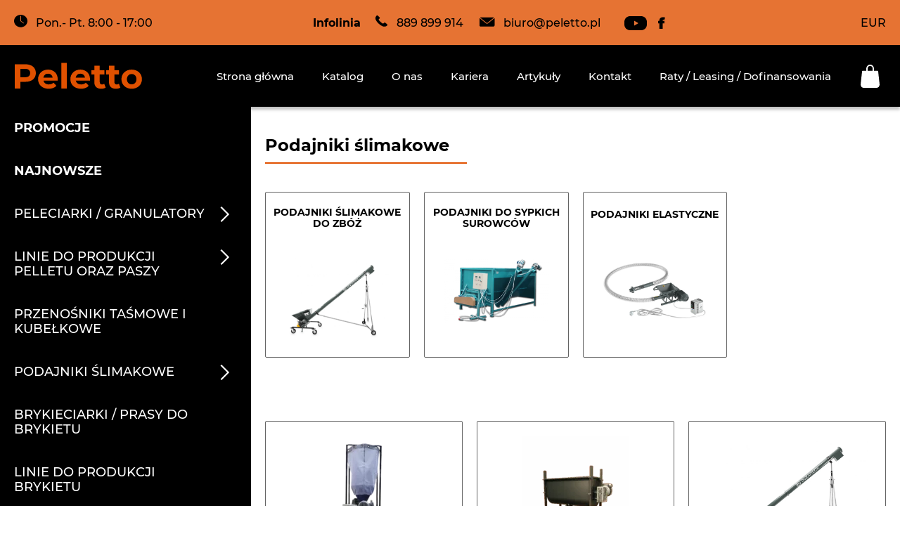

--- FILE ---
content_type: text/html; charset=UTF-8
request_url: https://peletto.pl/podajniki-slimakowe/?wmc-currency=EUR
body_size: 20310
content:

<!doctype html>
<html lang="pl-PL">
<head>
    <meta charset="UTF-8">
    <meta name="viewport" content="width=device-width, initial-scale=1">
    <link rel="profile" href="https://gmpg.org/xfn/11">

    <meta name='robots' content='index, follow, max-image-preview:large, max-snippet:-1, max-video-preview:-1' />
		<!-- GTM Kit -->
		<script  data-cfasync="false" data-nowprocket="">
			var dataLayer = dataLayer ||
			[];
			var gtmkit_settings = {"datalayer_name":"dataLayer"};
		</script>
		
	<!-- This site is optimized with the Yoast SEO plugin v24.4 - https://yoast.com/wordpress/plugins/seo/ -->
	<title>Podajniki ślimakowe - Peletto</title>
	<link rel="canonical" href="https://peletto.pl/podajniki-slimakowe/" />
	<link rel="next" href="https://peletto.pl/podajniki-slimakowe/page/2/" />
	<meta property="og:locale" content="pl_PL" />
	<meta property="og:type" content="article" />
	<meta property="og:title" content="Podajniki ślimakowe - Peletto" />
	<meta property="og:description" content="Podajniki Ślimakowe Podajniki ślimakowe marki Peletto to niezawodne i wydajne rozwiązania do automatyzacji procesu produkcyjnego. Są one niezbędnym elementem w każdym zaawansowanym systemie, który wymaga ciągłego i kontrolowanego doprowadzania surowców do między innymi peleciarek. Kluczowe cechy podajników ślimakowych od firmy  Peletto: Wysoka wydajność: Zapewniają stały i równomierny przepływ materiału, co jest kluczowe dla efektywności  produkcyjnej. Trwałość: Wykonane z wysokiej jakości materiałów, podajniki ślimakowe są odporne na ścieranie i uszkodzenia, co gwarantuje ich długą żywotność. Wszechstronność: Dostępne w różnych rozmiarach i konfiguracjach, mogą być stosowane w szerokim zakresie aplikacji, od małych domowych maszyn po duże instalacje przemysłowe. Łatwość montażu i obsługi: Prosty montaż i możliwość integracji z istniejącymi systemami czynią je łatwymi w instalacji i eksploatacji. Regulacja przepływu: Możliwość dostosowania prędkości przepływu materiału pozwala na precyzyjne kontrolowanie procesu. Zastosowanie podajników ślimakowych od Peletto: Podajniki ślimakowe znajdują zastosowanie w różnych obszarach, takich jak: Przemysł rolno-spożywczy: Transport zboża, pasz i innych sypkich materiałów. Przetwórstwo biomasy: Przenoszenie odpadów rolniczych i leśnych do miejsc ich przetwarzania. Recykling i gospodarka odpadami: Transport odpadów sypkich do linii sortowniczych lub przetwórczych. Dlaczego warto wybrać podajniki ślimakowe od Peletto? Wybierając podajniki ślimakowe od Peletto, inwestujesz w sprawdzone rozwiązanie, które zapewni ciągłość i efektywność Twoich procesów produkcyjnych. Dzięki ich adaptacyjności do różnych warunków i rodzajów materiałów, są one wszechstronnym narzędziem, które zwiększa automatyzację i redukuje potrzebę interwencji ludzkiej, co przekłada się na oszczędności czasu i kosztów operacyjnych. Zachęcamy do zapoznania się z pełną ofertą podajników ślimakowych i kontaktu z naszymi specjalistami, którzy pomogą dobrać idealne rozwiązanie do Twoich potrzeb. Z Peletto zyskujesz nie tylko wysokiej jakości sprzęt, ale także wsparcie i doradztwo na każdym etapie wyboru i użytkowania produktu." />
	<meta property="og:url" content="https://peletto.pl/podajniki-slimakowe/" />
	<meta property="og:site_name" content="Peletto" />
	<meta name="twitter:card" content="summary_large_image" />
	<script type="application/ld+json" class="yoast-schema-graph">{"@context":"https://schema.org","@graph":[{"@type":"CollectionPage","@id":"https://peletto.pl/podajniki-slimakowe/","url":"https://peletto.pl/podajniki-slimakowe/","name":"Podajniki ślimakowe - Peletto","isPartOf":{"@id":"https://peletto.pl/#website"},"primaryImageOfPage":{"@id":"https://peletto.pl/podajniki-slimakowe/#primaryimage"},"image":{"@id":"https://peletto.pl/podajniki-slimakowe/#primaryimage"},"thumbnailUrl":"https://peletto.pl/wp-content/uploads/Dozownik_Alimakowy_1Peletto-removebg-preview.png","breadcrumb":{"@id":"https://peletto.pl/podajniki-slimakowe/#breadcrumb"},"inLanguage":"pl-PL"},{"@type":"ImageObject","inLanguage":"pl-PL","@id":"https://peletto.pl/podajniki-slimakowe/#primaryimage","url":"https://peletto.pl/wp-content/uploads/Dozownik_Alimakowy_1Peletto-removebg-preview.png","contentUrl":"https://peletto.pl/wp-content/uploads/Dozownik_Alimakowy_1Peletto-removebg-preview.png","width":500,"height":500,"caption":"Dozownik Alimakowy 1Peletto removebg preview"},{"@type":"BreadcrumbList","@id":"https://peletto.pl/podajniki-slimakowe/#breadcrumb","itemListElement":[{"@type":"ListItem","position":1,"name":"Strona główna","item":"https://peletto.pl/"},{"@type":"ListItem","position":2,"name":"Podajniki ślimakowe"}]},{"@type":"WebSite","@id":"https://peletto.pl/#website","url":"https://peletto.pl/","name":"Peletto.pl","description":"","publisher":{"@id":"https://peletto.pl/#organization"},"alternateName":"Sklep Peletto.pl","potentialAction":[{"@type":"SearchAction","target":{"@type":"EntryPoint","urlTemplate":"https://peletto.pl/?s={search_term_string}"},"query-input":{"@type":"PropertyValueSpecification","valueRequired":true,"valueName":"search_term_string"}}],"inLanguage":"pl-PL"},{"@type":"Organization","@id":"https://peletto.pl/#organization","name":"Peletto.pl","alternateName":"Sklep Peletto.pl","url":"https://peletto.pl/","logo":{"@type":"ImageObject","inLanguage":"pl-PL","@id":"https://peletto.pl/#/schema/logo/image/","url":"https://peletto.pl/wp-content/uploads/cropped-peletto-копія-1.png","contentUrl":"https://peletto.pl/wp-content/uploads/cropped-peletto-копія-1.png","width":512,"height":512,"caption":"Peletto.pl"},"image":{"@id":"https://peletto.pl/#/schema/logo/image/"},"sameAs":["https://www.facebook.com/Peleciarka"]}]}</script>
	<!-- / Yoast SEO plugin. -->


<link rel='dns-prefetch' href='//translate.google.com' />
<link rel='dns-prefetch' href='//www.googletagmanager.com' />
<style id='wp-img-auto-sizes-contain-inline-css'>
img:is([sizes=auto i],[sizes^="auto," i]){contain-intrinsic-size:3000px 1500px}
/*# sourceURL=wp-img-auto-sizes-contain-inline-css */
</style>
<style id='wp-emoji-styles-inline-css'>

	img.wp-smiley, img.emoji {
		display: inline !important;
		border: none !important;
		box-shadow: none !important;
		height: 1em !important;
		width: 1em !important;
		margin: 0 0.07em !important;
		vertical-align: -0.1em !important;
		background: none !important;
		padding: 0 !important;
	}
/*# sourceURL=wp-emoji-styles-inline-css */
</style>
<link rel='stylesheet' id='wp-block-library-css' href='https://peletto.pl/wp-includes/css/dist/block-library/style.min.css?ver=6.9' media='all' />
<style id='global-styles-inline-css'>
:root{--wp--preset--aspect-ratio--square: 1;--wp--preset--aspect-ratio--4-3: 4/3;--wp--preset--aspect-ratio--3-4: 3/4;--wp--preset--aspect-ratio--3-2: 3/2;--wp--preset--aspect-ratio--2-3: 2/3;--wp--preset--aspect-ratio--16-9: 16/9;--wp--preset--aspect-ratio--9-16: 9/16;--wp--preset--color--black: #000000;--wp--preset--color--cyan-bluish-gray: #abb8c3;--wp--preset--color--white: #ffffff;--wp--preset--color--pale-pink: #f78da7;--wp--preset--color--vivid-red: #cf2e2e;--wp--preset--color--luminous-vivid-orange: #ff6900;--wp--preset--color--luminous-vivid-amber: #fcb900;--wp--preset--color--light-green-cyan: #7bdcb5;--wp--preset--color--vivid-green-cyan: #00d084;--wp--preset--color--pale-cyan-blue: #8ed1fc;--wp--preset--color--vivid-cyan-blue: #0693e3;--wp--preset--color--vivid-purple: #9b51e0;--wp--preset--gradient--vivid-cyan-blue-to-vivid-purple: linear-gradient(135deg,rgb(6,147,227) 0%,rgb(155,81,224) 100%);--wp--preset--gradient--light-green-cyan-to-vivid-green-cyan: linear-gradient(135deg,rgb(122,220,180) 0%,rgb(0,208,130) 100%);--wp--preset--gradient--luminous-vivid-amber-to-luminous-vivid-orange: linear-gradient(135deg,rgb(252,185,0) 0%,rgb(255,105,0) 100%);--wp--preset--gradient--luminous-vivid-orange-to-vivid-red: linear-gradient(135deg,rgb(255,105,0) 0%,rgb(207,46,46) 100%);--wp--preset--gradient--very-light-gray-to-cyan-bluish-gray: linear-gradient(135deg,rgb(238,238,238) 0%,rgb(169,184,195) 100%);--wp--preset--gradient--cool-to-warm-spectrum: linear-gradient(135deg,rgb(74,234,220) 0%,rgb(151,120,209) 20%,rgb(207,42,186) 40%,rgb(238,44,130) 60%,rgb(251,105,98) 80%,rgb(254,248,76) 100%);--wp--preset--gradient--blush-light-purple: linear-gradient(135deg,rgb(255,206,236) 0%,rgb(152,150,240) 100%);--wp--preset--gradient--blush-bordeaux: linear-gradient(135deg,rgb(254,205,165) 0%,rgb(254,45,45) 50%,rgb(107,0,62) 100%);--wp--preset--gradient--luminous-dusk: linear-gradient(135deg,rgb(255,203,112) 0%,rgb(199,81,192) 50%,rgb(65,88,208) 100%);--wp--preset--gradient--pale-ocean: linear-gradient(135deg,rgb(255,245,203) 0%,rgb(182,227,212) 50%,rgb(51,167,181) 100%);--wp--preset--gradient--electric-grass: linear-gradient(135deg,rgb(202,248,128) 0%,rgb(113,206,126) 100%);--wp--preset--gradient--midnight: linear-gradient(135deg,rgb(2,3,129) 0%,rgb(40,116,252) 100%);--wp--preset--font-size--small: 13px;--wp--preset--font-size--medium: 20px;--wp--preset--font-size--large: 36px;--wp--preset--font-size--x-large: 42px;--wp--preset--spacing--20: 0.44rem;--wp--preset--spacing--30: 0.67rem;--wp--preset--spacing--40: 1rem;--wp--preset--spacing--50: 1.5rem;--wp--preset--spacing--60: 2.25rem;--wp--preset--spacing--70: 3.38rem;--wp--preset--spacing--80: 5.06rem;--wp--preset--shadow--natural: 6px 6px 9px rgba(0, 0, 0, 0.2);--wp--preset--shadow--deep: 12px 12px 50px rgba(0, 0, 0, 0.4);--wp--preset--shadow--sharp: 6px 6px 0px rgba(0, 0, 0, 0.2);--wp--preset--shadow--outlined: 6px 6px 0px -3px rgb(255, 255, 255), 6px 6px rgb(0, 0, 0);--wp--preset--shadow--crisp: 6px 6px 0px rgb(0, 0, 0);}:where(.is-layout-flex){gap: 0.5em;}:where(.is-layout-grid){gap: 0.5em;}body .is-layout-flex{display: flex;}.is-layout-flex{flex-wrap: wrap;align-items: center;}.is-layout-flex > :is(*, div){margin: 0;}body .is-layout-grid{display: grid;}.is-layout-grid > :is(*, div){margin: 0;}:where(.wp-block-columns.is-layout-flex){gap: 2em;}:where(.wp-block-columns.is-layout-grid){gap: 2em;}:where(.wp-block-post-template.is-layout-flex){gap: 1.25em;}:where(.wp-block-post-template.is-layout-grid){gap: 1.25em;}.has-black-color{color: var(--wp--preset--color--black) !important;}.has-cyan-bluish-gray-color{color: var(--wp--preset--color--cyan-bluish-gray) !important;}.has-white-color{color: var(--wp--preset--color--white) !important;}.has-pale-pink-color{color: var(--wp--preset--color--pale-pink) !important;}.has-vivid-red-color{color: var(--wp--preset--color--vivid-red) !important;}.has-luminous-vivid-orange-color{color: var(--wp--preset--color--luminous-vivid-orange) !important;}.has-luminous-vivid-amber-color{color: var(--wp--preset--color--luminous-vivid-amber) !important;}.has-light-green-cyan-color{color: var(--wp--preset--color--light-green-cyan) !important;}.has-vivid-green-cyan-color{color: var(--wp--preset--color--vivid-green-cyan) !important;}.has-pale-cyan-blue-color{color: var(--wp--preset--color--pale-cyan-blue) !important;}.has-vivid-cyan-blue-color{color: var(--wp--preset--color--vivid-cyan-blue) !important;}.has-vivid-purple-color{color: var(--wp--preset--color--vivid-purple) !important;}.has-black-background-color{background-color: var(--wp--preset--color--black) !important;}.has-cyan-bluish-gray-background-color{background-color: var(--wp--preset--color--cyan-bluish-gray) !important;}.has-white-background-color{background-color: var(--wp--preset--color--white) !important;}.has-pale-pink-background-color{background-color: var(--wp--preset--color--pale-pink) !important;}.has-vivid-red-background-color{background-color: var(--wp--preset--color--vivid-red) !important;}.has-luminous-vivid-orange-background-color{background-color: var(--wp--preset--color--luminous-vivid-orange) !important;}.has-luminous-vivid-amber-background-color{background-color: var(--wp--preset--color--luminous-vivid-amber) !important;}.has-light-green-cyan-background-color{background-color: var(--wp--preset--color--light-green-cyan) !important;}.has-vivid-green-cyan-background-color{background-color: var(--wp--preset--color--vivid-green-cyan) !important;}.has-pale-cyan-blue-background-color{background-color: var(--wp--preset--color--pale-cyan-blue) !important;}.has-vivid-cyan-blue-background-color{background-color: var(--wp--preset--color--vivid-cyan-blue) !important;}.has-vivid-purple-background-color{background-color: var(--wp--preset--color--vivid-purple) !important;}.has-black-border-color{border-color: var(--wp--preset--color--black) !important;}.has-cyan-bluish-gray-border-color{border-color: var(--wp--preset--color--cyan-bluish-gray) !important;}.has-white-border-color{border-color: var(--wp--preset--color--white) !important;}.has-pale-pink-border-color{border-color: var(--wp--preset--color--pale-pink) !important;}.has-vivid-red-border-color{border-color: var(--wp--preset--color--vivid-red) !important;}.has-luminous-vivid-orange-border-color{border-color: var(--wp--preset--color--luminous-vivid-orange) !important;}.has-luminous-vivid-amber-border-color{border-color: var(--wp--preset--color--luminous-vivid-amber) !important;}.has-light-green-cyan-border-color{border-color: var(--wp--preset--color--light-green-cyan) !important;}.has-vivid-green-cyan-border-color{border-color: var(--wp--preset--color--vivid-green-cyan) !important;}.has-pale-cyan-blue-border-color{border-color: var(--wp--preset--color--pale-cyan-blue) !important;}.has-vivid-cyan-blue-border-color{border-color: var(--wp--preset--color--vivid-cyan-blue) !important;}.has-vivid-purple-border-color{border-color: var(--wp--preset--color--vivid-purple) !important;}.has-vivid-cyan-blue-to-vivid-purple-gradient-background{background: var(--wp--preset--gradient--vivid-cyan-blue-to-vivid-purple) !important;}.has-light-green-cyan-to-vivid-green-cyan-gradient-background{background: var(--wp--preset--gradient--light-green-cyan-to-vivid-green-cyan) !important;}.has-luminous-vivid-amber-to-luminous-vivid-orange-gradient-background{background: var(--wp--preset--gradient--luminous-vivid-amber-to-luminous-vivid-orange) !important;}.has-luminous-vivid-orange-to-vivid-red-gradient-background{background: var(--wp--preset--gradient--luminous-vivid-orange-to-vivid-red) !important;}.has-very-light-gray-to-cyan-bluish-gray-gradient-background{background: var(--wp--preset--gradient--very-light-gray-to-cyan-bluish-gray) !important;}.has-cool-to-warm-spectrum-gradient-background{background: var(--wp--preset--gradient--cool-to-warm-spectrum) !important;}.has-blush-light-purple-gradient-background{background: var(--wp--preset--gradient--blush-light-purple) !important;}.has-blush-bordeaux-gradient-background{background: var(--wp--preset--gradient--blush-bordeaux) !important;}.has-luminous-dusk-gradient-background{background: var(--wp--preset--gradient--luminous-dusk) !important;}.has-pale-ocean-gradient-background{background: var(--wp--preset--gradient--pale-ocean) !important;}.has-electric-grass-gradient-background{background: var(--wp--preset--gradient--electric-grass) !important;}.has-midnight-gradient-background{background: var(--wp--preset--gradient--midnight) !important;}.has-small-font-size{font-size: var(--wp--preset--font-size--small) !important;}.has-medium-font-size{font-size: var(--wp--preset--font-size--medium) !important;}.has-large-font-size{font-size: var(--wp--preset--font-size--large) !important;}.has-x-large-font-size{font-size: var(--wp--preset--font-size--x-large) !important;}
/*# sourceURL=global-styles-inline-css */
</style>

<style id='classic-theme-styles-inline-css'>
/*! This file is auto-generated */
.wp-block-button__link{color:#fff;background-color:#32373c;border-radius:9999px;box-shadow:none;text-decoration:none;padding:calc(.667em + 2px) calc(1.333em + 2px);font-size:1.125em}.wp-block-file__button{background:#32373c;color:#fff;text-decoration:none}
/*# sourceURL=/wp-includes/css/classic-themes.min.css */
</style>
<link rel='stylesheet' id='contact-form-7-css' href='https://peletto.pl/wp-content/plugins/contact-form-7/includes/css/styles.css?ver=6.0.3' media='all' />
<link rel='stylesheet' id='google-language-translator-css' href='https://peletto.pl/wp-content/plugins/google-language-translator/css/style.css?ver=6.0.15' media='' />
<link rel='stylesheet' id='woo-multi-currency-css' href='https://peletto.pl/wp-content/plugins/woo-multi-currency/css/woo-multi-currency.min.css?ver=2.1.23' media='all' />
<style id='woo-multi-currency-inline-css'>
.woo-multi-currency .wmc-list-currencies .wmc-currency.wmc-active,.woo-multi-currency .wmc-list-currencies .wmc-currency:hover {background: #f78080 !important;}
		.woo-multi-currency .wmc-list-currencies .wmc-currency,.woo-multi-currency .wmc-title, .woo-multi-currency.wmc-price-switcher a {background: #212121 !important;}
		.woo-multi-currency .wmc-title, .woo-multi-currency .wmc-list-currencies .wmc-currency span,.woo-multi-currency .wmc-list-currencies .wmc-currency a,.woo-multi-currency.wmc-price-switcher a {color: #ffffff !important;}.woo-multi-currency.wmc-shortcode .wmc-currency{background-color:#ffffff;color:#212121}.woo-multi-currency.wmc-shortcode .wmc-currency.wmc-active,.woo-multi-currency.wmc-shortcode .wmc-current-currency{background-color:#ffffff;color:#212121}.woo-multi-currency.wmc-shortcode.vertical-currency-symbols-circle:not(.wmc-currency-trigger-click) .wmc-currency-wrapper:hover .wmc-sub-currency,.woo-multi-currency.wmc-shortcode.vertical-currency-symbols-circle.wmc-currency-trigger-click .wmc-sub-currency{animation: height_slide 100ms;}@keyframes height_slide {0% {height: 0;} 100% {height: 100%;} }
/*# sourceURL=woo-multi-currency-inline-css */
</style>
<link rel='stylesheet' id='wmc-flags-css' href='https://peletto.pl/wp-content/plugins/woo-multi-currency/css/flags-64.min.css?ver=6.9' media='all' />
<style id='woocommerce-inline-inline-css'>
.woocommerce form .form-row .required { visibility: visible; }
/*# sourceURL=woocommerce-inline-inline-css */
</style>
<link rel='stylesheet' id='peletto-style-css' href='https://peletto.pl/wp-content/themes/peletto/style.css?ver=1.0.0' media='all' />
<link rel='stylesheet' id='peletto-main-css' href='https://peletto.pl/wp-content/themes/peletto/assets/css/main.css?ver=1.0.0' media='all' />
<link rel='stylesheet' id='peletto-woocommerce-style-css' href='https://peletto.pl/wp-content/themes/peletto/woocommerce.css?ver=1.0.0' media='all' />
<style id='peletto-woocommerce-style-inline-css'>
@font-face {
			font-family: "star";
			src: url("https://peletto.pl/wp-content/plugins/woocommerce/assets/fonts/star.eot");
			src: url("https://peletto.pl/wp-content/plugins/woocommerce/assets/fonts/star.eot?#iefix") format("embedded-opentype"),
				url("https://peletto.pl/wp-content/plugins/woocommerce/assets/fonts/star.woff") format("woff"),
				url("https://peletto.pl/wp-content/plugins/woocommerce/assets/fonts/star.ttf") format("truetype"),
				url("https://peletto.pl/wp-content/plugins/woocommerce/assets/fonts/star.svg#star") format("svg");
			font-weight: normal;
			font-style: normal;
		}
/*# sourceURL=peletto-woocommerce-style-inline-css */
</style>
<style id='akismet-widget-style-inline-css'>

			.a-stats {
				--akismet-color-mid-green: #357b49;
				--akismet-color-white: #fff;
				--akismet-color-light-grey: #f6f7f7;

				max-width: 350px;
				width: auto;
			}

			.a-stats * {
				all: unset;
				box-sizing: border-box;
			}

			.a-stats strong {
				font-weight: 600;
			}

			.a-stats a.a-stats__link,
			.a-stats a.a-stats__link:visited,
			.a-stats a.a-stats__link:active {
				background: var(--akismet-color-mid-green);
				border: none;
				box-shadow: none;
				border-radius: 8px;
				color: var(--akismet-color-white);
				cursor: pointer;
				display: block;
				font-family: -apple-system, BlinkMacSystemFont, 'Segoe UI', 'Roboto', 'Oxygen-Sans', 'Ubuntu', 'Cantarell', 'Helvetica Neue', sans-serif;
				font-weight: 500;
				padding: 12px;
				text-align: center;
				text-decoration: none;
				transition: all 0.2s ease;
			}

			/* Extra specificity to deal with TwentyTwentyOne focus style */
			.widget .a-stats a.a-stats__link:focus {
				background: var(--akismet-color-mid-green);
				color: var(--akismet-color-white);
				text-decoration: none;
			}

			.a-stats a.a-stats__link:hover {
				filter: brightness(110%);
				box-shadow: 0 4px 12px rgba(0, 0, 0, 0.06), 0 0 2px rgba(0, 0, 0, 0.16);
			}

			.a-stats .count {
				color: var(--akismet-color-white);
				display: block;
				font-size: 1.5em;
				line-height: 1.4;
				padding: 0 13px;
				white-space: nowrap;
			}
		
/*# sourceURL=akismet-widget-style-inline-css */
</style>
<script src="https://peletto.pl/wp-includes/js/jquery/jquery.min.js?ver=3.7.1" id="jquery-core-js"></script>
<script src="https://peletto.pl/wp-includes/js/jquery/jquery-migrate.min.js?ver=3.4.1" id="jquery-migrate-js"></script>
<script id="woo-multi-currency-js-extra">
var wooMultiCurrencyParams = {"enableCacheCompatible":"0","ajaxUrl":"https://peletto.pl/wp-admin/admin-ajax.php","extra_params":[],"current_currency":"EUR"};
//# sourceURL=woo-multi-currency-js-extra
</script>
<script src="https://peletto.pl/wp-content/plugins/woo-multi-currency/js/woo-multi-currency.min.js?ver=2.1.23" id="woo-multi-currency-js"></script>
<script src="https://peletto.pl/wp-content/plugins/woo-multi-currency/js/woo-multi-currency-cart.js?ver=2.1.23" id="woo-multi-currency-cart-js"></script>
<link rel="https://api.w.org/" href="https://peletto.pl/wp-json/" /><link rel="alternate" title="JSON" type="application/json" href="https://peletto.pl/wp-json/wp/v2/product_cat/282" /><style>p.hello{font-size:12px;color:darkgray;}#google_language_translator,#flags{text-align:left;}#google_language_translator{clear:both;}#flags{width:165px;}#flags a{display:inline-block;margin-right:2px;}#google_language_translator a{display:none!important;}.goog-te-gadget{color:transparent!important;}.goog-te-gadget{font-size:0px!important;}.goog-branding{display:none;}.goog-tooltip{display: none!important;}.goog-tooltip:hover{display: none!important;}.goog-text-highlight{background-color:transparent!important;border:none!important;box-shadow:none!important;}#google_language_translator select.goog-te-combo{color:#32373c;}.goog-te-banner-frame{visibility:hidden!important;}body{top:0px!important;}#goog-gt-tt{display:none!important;}#glt-translate-trigger{left:20px;right:auto;}#glt-translate-trigger > span{color:#ffffff;}#glt-translate-trigger{background:#f89406;}.goog-te-gadget .goog-te-combo{width:100%;}</style><meta name="generator" content="Site Kit by Google 1.146.0" />
<!-- This website runs the Product Feed PRO for WooCommerce by AdTribes.io plugin - version 13.4.1.3 -->
<meta name="google" content="aHR0cHM6Ly9wZWxldHRvLnBsL3dwLWxvZ2luLnBocA=="  />	<!-- GTM Kit -->
	<script  data-cfasync="false" data-nowprocket="">
		var dataLayer_content = [];
dataLayer.push( dataLayer_content );
</script>
		<!-- Google Tag Manager -->
		<script  data-cfasync="false" data-nowprocket="">
	(function(w,d,s,l,i){w[l]=w[l]||[];w[l].push({'gtm.start':
			new Date().getTime(),event:'gtm.js'});var f=d.getElementsByTagName(s)[0],
			j=d.createElement(s),dl=l!='dataLayer'?'&l='+l:'';j.async=true;j.src=
			'https://www.googletagmanager.com/gtm.js?id='+i+dl;f.parentNode.insertBefore(j,f);
			})(window,document,'script','dataLayer','GTM-5BNBWSC');</script>
<!-- End Google Tag Manager -->
	<noscript><style>.woocommerce-product-gallery{ opacity: 1 !important; }</style></noscript>
	<meta name="generator" content="Elementor 3.27.6; features: additional_custom_breakpoints; settings: css_print_method-external, google_font-enabled, font_display-swap">
			<style>
				.e-con.e-parent:nth-of-type(n+4):not(.e-lazyloaded):not(.e-no-lazyload),
				.e-con.e-parent:nth-of-type(n+4):not(.e-lazyloaded):not(.e-no-lazyload) * {
					background-image: none !important;
				}
				@media screen and (max-height: 1024px) {
					.e-con.e-parent:nth-of-type(n+3):not(.e-lazyloaded):not(.e-no-lazyload),
					.e-con.e-parent:nth-of-type(n+3):not(.e-lazyloaded):not(.e-no-lazyload) * {
						background-image: none !important;
					}
				}
				@media screen and (max-height: 640px) {
					.e-con.e-parent:nth-of-type(n+2):not(.e-lazyloaded):not(.e-no-lazyload),
					.e-con.e-parent:nth-of-type(n+2):not(.e-lazyloaded):not(.e-no-lazyload) * {
						background-image: none !important;
					}
				}
			</style>
			<style id="custom-background-css">
body.custom-background { background-image: url("https://peletto.pl/wp-content/uploads/Знімок-екрана-2023-09-16-о-16.20.04.png"); background-position: left top; background-size: contain; background-repeat: repeat; background-attachment: scroll; }
</style>
	<link rel="icon" href="https://peletto.pl/wp-content/uploads/cropped-peletto-копія-1-32x32.png" sizes="32x32" />
<link rel="icon" href="https://peletto.pl/wp-content/uploads/cropped-peletto-копія-1-192x192.png" sizes="192x192" />
<link rel="apple-touch-icon" href="https://peletto.pl/wp-content/uploads/cropped-peletto-копія-1-180x180.png" />
<meta name="msapplication-TileImage" content="https://peletto.pl/wp-content/uploads/cropped-peletto-копія-1-270x270.png" />
<!-- Meta Pixel Code -->
<script>
!function(f,b,e,v,n,t,s)
{if(f.fbq)return;n=f.fbq=function(){n.callMethod?
n.callMethod.apply(n,arguments):n.queue.push(arguments)};
if(!f._fbq)f._fbq=n;n.push=n;n.loaded=!0;n.version='2.0';
n.queue=[];t=b.createElement(e);t.async=!0;
t.src=v;s=b.getElementsByTagName(e)[0];
s.parentNode.insertBefore(t,s)}(window, document,'script',
'https://connect.facebook.net/en_US/fbevents.js');
fbq('init', '767216512331345');
fbq('track', 'PageView');
</script>
<noscript><img height="1" width="1" style="display:none"
src="https://www.facebook.com/tr?id=767216512331345&ev=PageView&noscript=1"
/></noscript>
<!-- End Meta Pixel Code -->
</head>

<body class="archive tax-product_cat term-podajniki-slimakowe term-282 custom-background wp-theme-peletto theme-peletto woocommerce-multi-currency-EUR woocommerce woocommerce-page woocommerce-no-js hfeed woocommerce-active elementor-default elementor-kit-600">
<noscript><iframe src="https://www.googletagmanager.com/ns.html?id=GTM-5BNBWSC" height="0" width="0" style="display:none;visibility:hidden"></iframe></noscript><header class="header">
    <div class="header__top">
        <div class="container container_big">
            <div class="text-w-icon">
                <i class="text-w-icon__icon text-w-icon__icon_time"></i>
                <p>Pon.- Pt. 8:00 - 17:00</p>
            </div>
            <div class="header__wrapper">
                <div class="text-w-icon">
                    <a href="/kontakt"><b>Infolinia</b></a>
                    <i class="text-w-icon__icon text-w-icon__icon_phone"></i>

                    <a href="tel:+889899914">889 899 914</a>
                </div>
                <div class="text-w-icon"><i class="text-w-icon__icon text-w-icon__icon_email"></i><a
                            href="mailto:biuro@peletto.pl">biuro@peletto.pl</a></div>
                <div class="header__social">
                    <a class="header__social-youtube" target="_blank" href="https://youtube.com/@pelettopl8443?si=Ho_K-kkdIX3m8Zns" ></a>
                    <a class="header__social-facebook" target="_blank" href="https://www.facebook.com/Peleciarka"></a></div>
            </div>
            <ul class="header__top-nav">
                <li><div id="flags" class="size18"><ul id="sortable" class="ui-sortable" style="float:left"><li id='English'><a href='#' title='English' class='nturl notranslate en flag united-states'></a></li><li id='French'><a href='#' title='French' class='nturl notranslate fr flag French'></a></li><li id='German'><a href='#' title='German' class='nturl notranslate de flag German'></a></li><li id='Polish'><a href='#' title='Polish' class='nturl notranslate pl flag Polish'></a></li><li id='Spanish'><a href='#' title='Spanish' class='nturl notranslate es flag Spanish'></a></li></ul></div><div id="google_language_translator" class="default-language-pl"></div></li>
                <li><li class="currency">
                            EUR                    <ul class="currency-hide">
                        <li><a href="?wmc-currency=PLN">PLN</a>
                        <li><a href="?wmc-currency=EUR">EUR</a>
                        </li>
                    </ul>
                        </li>


                    </ul>
                </li>
            </ul>
        </div>
    </div>
    <div class="header__bottom">
        <div class="container container_big">
            <a class="mob-triger" href="#">
                <span></span><span></span><span></span></a><a class="logo" href="/">
                <img src="/wp-content/themes/peletto/assets/img/logo.svg"></a>
            <div class="header__wrapper">
                <nav class="main-nav">
                 <ul id="menu-header" class="menu"><li id="menu-item-74" class="menu-item menu-item-type-post_type menu-item-object-page menu-item-home menu-item-74"><a href="https://peletto.pl/">Strona główna</a></li>
<li id="menu-item-85" class="menu-item menu-item-type-post_type menu-item-object-page menu-item-85"><a href="https://peletto.pl/katalog/">Katalog</a></li>
<li id="menu-item-78" class="menu-item menu-item-type-post_type menu-item-object-page menu-item-78"><a href="https://peletto.pl/o-nas-producent-peleciarek-granulatorow-peletto/">O nas</a></li>
<li id="menu-item-86" class="menu-item menu-item-type-post_type_archive menu-item-object-kariera menu-item-86"><a href="https://peletto.pl/kariera/">Kariera</a></li>
<li id="menu-item-75" class="menu-item menu-item-type-post_type menu-item-object-page menu-item-75"><a href="https://peletto.pl/artykuly/">Artykuły</a></li>
<li id="menu-item-77" class="menu-item menu-item-type-post_type menu-item-object-page menu-item-77"><a href="https://peletto.pl/kontakt/">Kontakt</a></li>
<li id="menu-item-79" class="menu-item menu-item-type-post_type menu-item-object-page menu-item-79"><a href="https://peletto.pl/raty-leasing-dotafinansowanie/">Raty / Leasing / Dofinansowania</a></li>
</ul>                </nav>
                
   <a class="header__shopping-cart" href="https://peletto.pl/cart/" title="My Basket">
       <i></i>
                    </a>

                    <a class="btn header__ask-for-a-call" href="#"><span>Poproś o telefon</span></a>
            </div>
        </div>
    </div>
</header>

<div class="main-items">
    <div class="main-items__nav">
        <nav class="left-nav mb-40">
            <ul>
                <li><a href="#"><span><strong>promocje</strong></span></a></li>
                <li><a href="#"><span><strong>najnowsze</strong></span></a></li>

                                    <li class="dropdown">
                        <a href="https://peletto.pl/peleciarki-granulatory/">
                            <span>PELECIARKI / GRANULATORY</span></a>
                                                                <i></i>
                        <ul class="dropdown__content">
                                                        <li>
                                    <a href="https://peletto.pl/peleciarki-granulatory/peleciarki-granulator-do-pasz/">
                                    Granulatory / peleciarki do pasz</a>
                                </li>
                                                   <li>
                                    <a href="https://peletto.pl/peleciarki-granulatory/peleciarki-granulatory-do-pelletu-opalowego/">
                                    Peleciarki / granulatory do peletu opałowego</a>
                                </li>
                                                   <li>
                                    <a href="https://peletto.pl/peleciarki-granulatory/peleciarki-granulatory-do-roznych-surowcow/">
                                    Uniwersalne peleciarki do rożnych surowców</a>
                                </li>
                                                   <li>
                                    <a href="https://peletto.pl/peleciarki-granulatory/glowice-do-peleciarek-granulatorow/">
                                    Głowice do peleciarek i granulatorów</a>
                                </li>
                                                   <li>
                                    <a href="https://peletto.pl/peleciarki-granulatory/peleciarki-granulatory-domowe/">
                                    Granulatory do użytku domowego</a>
                                </li>
                                                   <li>
                                    <a href="https://peletto.pl/peleciarki-granulatory/peleciarki-granulatory-do-produkcji/">
                                    Granulatory przemysłowe</a>
                                </li>
                                                   <li>
                                    <a href="https://peletto.pl/peleciarki-granulatory/peleciarki-granulatory-na-wom-silnik/">
                                    Granulatory, peleciarki na WOM i spalinowe</a>
                                </li>
                                                   <li>
                                    <a href="https://peletto.pl/peleciarki-granulatory/peleciarki-granulatory-promocje-rabaty/">
                                    Promocje</a>
                                </li>
                                           </ul>
                    
                    </li>
                                    <li class="dropdown">
                        <a href="https://peletto.pl/linie-do-produkcji-pelletu-oraz-paszy/">
                            <span>LINIE DO PRODUKCJI PELLETU ORAZ PASZY</span></a>
                                                                <i></i>
                        <ul class="dropdown__content">
                                                        <li>
                                    <a href="https://peletto.pl/linie-do-produkcji-pelletu-oraz-paszy/linie-do-produkcji-pasz/">
                                    Linie do produkcji pasz</a>
                                </li>
                                                   <li>
                                    <a href="https://peletto.pl/linie-do-produkcji-pelletu-oraz-paszy/linie-do-produkcji-pelletu-z-siana-makulatury-slomy/">
                                    Linie do produkcji pelletu z słomy, siana i makulatury</a>
                                </li>
                                                   <li>
                                    <a href="https://peletto.pl/linie-do-produkcji-pelletu-oraz-paszy/linii-produkcyjne-z-trocin-zrebki-drewna/">
                                    Linie do produkcji peletu z trocin / zrębki / drewna</a>
                                </li>
                                                   <li>
                                    <a href="https://peletto.pl/linie-do-produkcji-pelletu-oraz-paszy/linie-produkcyjne-z-mokrych-materialow/">
                                    Linie do produkcji peletu z mokrych surowców</a>
                                </li>
                                                   <li>
                                    <a href="https://peletto.pl/linie-do-produkcji-pelletu-oraz-paszy/kompleksy-do-produkcji-pelletu-oraz-paszy-pierscieniowe-granulatory/">
                                    Linie produkcyjne wysokiej wydajności z granulatorami pierścieniowymi</a>
                                </li>
                                                   <li>
                                    <a href="https://peletto.pl/linie-do-produkcji-pelletu-oraz-paszy/mini-linie-do-produkcji-pelletu-z-biomasy/">
                                    Mini linie do produkcji peletu i paszy</a>
                                </li>
                                                   <li>
                                    <a href="https://peletto.pl/linie-do-produkcji-pelletu-oraz-paszy/panele-sterowania/">
                                    Panele sterowania do linii produkcyjnych</a>
                                </li>
                                           </ul>
                    
                    </li>
                                    <li class="dropdown">
                        <a href="https://peletto.pl/przenosniki-tasmowe-transportery-kubelkowe/">
                            <span>Przenośniki taśmowe i kubełkowe</span></a>
                                        
                    </li>
                                    <li class="dropdown">
                        <a href="https://peletto.pl/podajniki-slimakowe/">
                            <span>Podajniki ślimakowe</span></a>
                                                                <i></i>
                        <ul class="dropdown__content">
                                                        <li>
                                    <a href="https://peletto.pl/podajniki-slimakowe/zmijki-na-ziarno/">
                                    Podajniki ślimakowe do zbóż</a>
                                </li>
                                                   <li>
                                    <a href="https://peletto.pl/podajniki-slimakowe/podajniki-do-sypkich-surowcow/">
                                    Podajniki do sypkich surowców</a>
                                </li>
                                                   <li>
                                    <a href="https://peletto.pl/podajniki-slimakowe/podajniki-elastyczne/">
                                    Podajniki elastyczne</a>
                                </li>
                                           </ul>
                    
                    </li>
                                    <li class="dropdown">
                        <a href="https://peletto.pl/brykieciarki-prasy-do-brykietu/">
                            <span>Brykieciarki / Prasy do brykietu</span></a>
                                        
                    </li>
                                    <li class="dropdown">
                        <a href="https://peletto.pl/linie-do-produkcji-brykietu/">
                            <span>Linie do produkcji brykietu</span></a>
                                        
                    </li>
                                    <li class="dropdown">
                        <a href="https://peletto.pl/suszarnie-do-trocin/">
                            <span>SUSZARNIE</span></a>
                                                                <i></i>
                        <ul class="dropdown__content">
                                                        <li>
                                    <a href="https://peletto.pl/suszarnie-do-trocin/palniki-na-pellet-suszarni-do-trocin/">
                                    Palniki na pallet do suszarni</a>
                                </li>
                                                   <li>
                                    <a href="https://peletto.pl/suszarnie-do-trocin/suszarnie-tasmowe-typu-gtsk/">
                                    Suszarnie taśmowe typu GTSK</a>
                                </li>
                                                   <li>
                                    <a href="https://peletto.pl/suszarnie-do-trocin/aerodynamiczne-suszarnie-sa/">
                                    Aerodynamiczne Suszarnie do trocin typu SA</a>
                                </li>
                                                   <li>
                                    <a href="https://peletto.pl/suszarnie-do-trocin/suszarnie-bebnowe/">
                                    Bębnowe typu GB</a>
                                </li>
                                           </ul>
                    
                    </li>
                                    <li class="dropdown">
                        <a href="https://peletto.pl/rozdrabniacze/">
                            <span>Rozdrabniacze / sieczkarnie do zbóż, słomy, siana i innych odpadów roślinnych</span></a>
                                                                <i></i>
                        <ul class="dropdown__content">
                                                        <li>
                                    <a href="https://peletto.pl/rozdrabniacze/gniotowniki-dla-zboza/">
                                    Gniotowniki do zbóż</a>
                                </li>
                                                   <li>
                                    <a href="https://peletto.pl/rozdrabniacze/rozdrabniacze-do-slomy/">
                                    Rozdrabniacze do słomy</a>
                                </li>
                                                   <li>
                                    <a href="https://peletto.pl/rozdrabniacze/rozdrabniacze-do-zboz/">
                                    Rozdrabniacze do zbóż</a>
                                </li>
                                           </ul>
                    
                    </li>
                                    <li class="dropdown">
                        <a href="https://peletto.pl/aeratory-do-zboz/">
                            <span>Aeratory do zbóż</span></a>
                                        
                    </li>
                                    <li class="dropdown">
                        <a href="https://peletto.pl/mlyny-bijakowe/">
                            <span>MŁYNY BIJAKOWE / ŚRUTOWNIKI</span></a>
                                        
                    </li>
                                    <li class="dropdown">
                        <a href="https://peletto.pl/wagopakowarki-zgrzewarki/">
                            <span>WAGOPAKOWARKI / ZGRZEWARKI</span></a>
                                        
                    </li>
                                    <li class="dropdown">
                        <a href="https://peletto.pl/rebaki-rozdrabniacze-do-drewna/">
                            <span>RĘBAKI / ROZDRABNIACZE DO DREWNA</span></a>
                                                                <i></i>
                        <ul class="dropdown__content">
                                                        <li>
                                    <a href="https://peletto.pl/rebaki-rozdrabniacze-do-drewna/luparki-do-drewna/">
                                    Łuparki do drewna</a>
                                </li>
                                                   <li>
                                    <a href="https://peletto.pl/rebaki-rozdrabniacze-do-drewna/rebaki-do-drewna/">
                                    Rębaki do drewna</a>
                                </li>
                                           </ul>
                    
                    </li>
                                    <li class="dropdown">
                        <a href="https://peletto.pl/przenosniki-podajniki-przesiewacze/">
                            <span>Przesiewacze i kalibratory</span></a>
                                                                <i></i>
                        <ul class="dropdown__content">
                                                        <li>
                                    <a href="https://peletto.pl/przenosniki-podajniki-przesiewacze/przesiewacze-bebnowe/">
                                    Przesiewacze bębnowe</a>
                                </li>
                                                   <li>
                                    <a href="https://peletto.pl/przenosniki-podajniki-przesiewacze/przesiewacze-wibracyjne/">
                                    Przesiewacze wibracyjne</a>
                                </li>
                                           </ul>
                    
                    </li>
                                    <li class="dropdown">
                        <a href="https://peletto.pl/srutowniki-i-gniotowniki-do-zboz/">
                            <span>Śrutowniki i gniotowniki do zbóż</span></a>
                                        
                    </li>
                                    <li class="dropdown">
                        <a href="https://peletto.pl/chlodnice-do-pelletu/">
                            <span>Chłodnice do pelletu</span></a>
                                        
                    </li>
                                    <li class="dropdown">
                        <a href="https://peletto.pl/czesci-zamienne-do-peleciarek-granulatorow-matryce-rolki/">
                            <span>CZĘŚCI ZAMIENNE / ROLKI / MATRYCE</span></a>
                                                                <i></i>
                        <ul class="dropdown__content">
                                                        <li>
                                    <a href="https://peletto.pl/czesci-zamienne-do-peleciarek-granulatorow-matryce-rolki/glowice-do-peleciarek/">
                                    GŁOWICE DO PELECIAREK</a>
                                </li>
                                           </ul>
                    
                    </li>
                                    <li class="dropdown">
                        <a href="https://peletto.pl/luparki-luskarki-do-orzechow/">
                            <span>Łuparki / Łuskarki do orzechów</span></a>
                                        
                    </li>
                                    <li class="dropdown">
                        <a href="https://peletto.pl/palniki-na-pellet/">
                            <span>Palniki na Pellet</span></a>
                                        
                    </li>
                                    <li class="dropdown">
                        <a href="https://peletto.pl/bunkry-magazyny-z-ruchoma-podloga/">
                            <span>Bunkry / Magazyny z ruchomą podłogą</span></a>
                                        
                    </li>
                                    <li class="dropdown">
                        <a href="https://peletto.pl/linie-do-rozdrobnienia-drewna/">
                            <span>Linie do rozdrabniania drewna</span></a>
                                        
                    </li>
                                    <li class="dropdown">
                        <a href="https://peletto.pl/tworzywa-sztuczne/">
                            <span>Maszyny do tworzyw sztucznych i twardych surowców</span></a>
                                        
                    </li>
                                    <li class="dropdown">
                        <a href="https://peletto.pl/wkstrudery-wytlaczarki/">
                            <span>Ekstrudery / Wytłaczarki</span></a>
                                                                <i></i>
                        <ul class="dropdown__content">
                                                        <li>
                                    <a href="https://peletto.pl/wkstrudery-wytlaczarki/ekstrudery/">
                                    Ekstrudery</a>
                                </li>
                                                   <li>
                                    <a href="https://peletto.pl/wkstrudery-wytlaczarki/prasy-do-oleju/">
                                    Wytłaczarki/prasy do oleju</a>
                                </li>
                                           </ul>
                    
                    </li>
                                    <li class="dropdown">
                        <a href="https://peletto.pl/belownice-prasy-do-makulatury/">
                            <span>Belownice / Prasy do makulatury</span></a>
                                        
                    </li>
                                    <li class="dropdown">
                        <a href="https://peletto.pl/mieszalniki-paszowe-mieszalnki-do-pasz/">
                            <span>MIESZALNIKI PASZOWE</span></a>
                                        
                    </li>
                                    <li class="dropdown">
                        <a href="https://peletto.pl/systemy-odciagowe-systemy-odpylajace/">
                            <span>SYSTEMY ODCIĄGOWE I PRZENOŚNIKI PNEUMATYCZNE</span></a>
                                                                <i></i>
                        <ul class="dropdown__content">
                                                        <li>
                                    <a href="https://peletto.pl/systemy-odciagowe-systemy-odpylajace/przenosniki-pneumatyczne/">
                                    Przenośniki pneumatyczne</a>
                                </li>
                                                   <li>
                                    <a href="https://peletto.pl/systemy-odciagowe-systemy-odpylajace/systemy-odciagowe/">
                                    Systemy odciągowe</a>
                                </li>
                                           </ul>
                    
                    </li>
                                    <li class="dropdown">
                        <a href="https://peletto.pl/wyposazenie-dodatkowe/">
                            <span>WYPOSAŻENIE DODATKOWE</span></a>
                                        
                    </li>
                                    <li class="dropdown">
                        <a href="https://peletto.pl/uslugi-dodatkowe/">
                            <span>Usługi dodatkowe</span></a>
                                        
                    </li>
                                <li><a href="#"><span>Rozdrabniacze</span></a></li>
                <li><a href="/uslugi"><span><strong>Usługi</strong></span></a></li>
                <li class="current"><a target="_blank" href="/peletto katalog.pdf"><span><strong>Pobierz pełny katalog</strong></span></a></li>
            </ul>
        </nav>
        <div class="left-info">
            <div class="left-info__item"><a class="logo" href="/"><img src="/img/logo.svg"></a>
                <div class="title title_md">Napisz do nas!</div>
                
<div class="wpcf7 no-js" id="wpcf7-f95-o1" lang="ru-RU" dir="ltr" data-wpcf7-id="95">
<div class="screen-reader-response"><p role="status" aria-live="polite" aria-atomic="true"></p> <ul></ul></div>
<form action="/podajniki-slimakowe/?wmc-currency=EUR#wpcf7-f95-o1" method="post" class="wpcf7-form init" aria-label="Контактная форма" novalidate="novalidate" data-status="init">
<div style="display: none;">
<input type="hidden" name="_wpcf7" value="95" />
<input type="hidden" name="_wpcf7_version" value="6.0.3" />
<input type="hidden" name="_wpcf7_locale" value="ru_RU" />
<input type="hidden" name="_wpcf7_unit_tag" value="wpcf7-f95-o1" />
<input type="hidden" name="_wpcf7_container_post" value="0" />
<input type="hidden" name="_wpcf7_posted_data_hash" value="" />
</div>
<div class="form">
	<div class="row">
		<div class="col">
			<p><span class="wpcf7-form-control-wrap" data-name="text-260"><input size="40" maxlength="400" class="wpcf7-form-control wpcf7-text wpcf7-validates-as-required" aria-required="true" aria-invalid="false" placeholder="Imie*" value="" type="text" name="text-260" /></span>
			</p>
		</div>
		<div class="col">
			<p><span class="wpcf7-form-control-wrap" data-name="tel-260"><input size="40" maxlength="400" class="wpcf7-form-control wpcf7-tel wpcf7-text wpcf7-validates-as-tel" aria-invalid="false" placeholder="Telefon*" value="" type="tel" name="tel-260" /></span>
			</p>
		</div>
		<div class="col">
			<p><span class="wpcf7-form-control-wrap" data-name="email-18"><input size="40" maxlength="400" class="wpcf7-form-control wpcf7-email wpcf7-validates-as-required wpcf7-text wpcf7-validates-as-email" aria-required="true" aria-invalid="false" placeholder="E-mail*" value="" type="email" name="email-18" /></span>
			</p>
		</div>
		<div class="col">
			<p><span class="wpcf7-form-control-wrap" data-name="textarea-889"><textarea cols="40" rows="10" maxlength="2000" class="wpcf7-form-control wpcf7-textarea wpcf7-validates-as-required" aria-required="true" aria-invalid="false" placeholder="Wiadomość*" name="textarea-889"></textarea></span>
			</p>
		</div>
	</div>
	<div class="btn-block">
		<div class="row">
			<div class="col">
				<p><button class="btn" type="submit"><span>prześlij</span></button>
				</p>
			</div>
		</div>
	</div>
</div><p style="display: none !important;" class="akismet-fields-container" data-prefix="_wpcf7_ak_"><label>&#916;<textarea name="_wpcf7_ak_hp_textarea" cols="45" rows="8" maxlength="100"></textarea></label><input type="hidden" id="ak_js_1" name="_wpcf7_ak_js" value="179"/><script>document.getElementById( "ak_js_1" ).setAttribute( "value", ( new Date() ).getTime() );</script></p><div class="wpcf7-response-output" aria-hidden="true"></div>
</form>
</div>

            </div>
            <div class="left-info__item">
                <div class="title title_semi">Informacje</div>
                <ul class="left-info__nav">
                    <li><a href="/o-nas-producent-peleciarek-granulatorow-peletto//">O NAS</a></li>
                    <li><a href="/delivery/">SPOSOBY DOSTAWY</a></li>
                    <li><a href="/privacy/">GWARANCJA I SERWIS</a></li>
                    <li><a href="/terms/">WARUNKI KORZYSTANIA Z SERWISU</a></li>
                </ul>
            </div>
            <div class="left-info__item">
                <div class="title title_semi">Biuro Obsługi Klienta</div>
                <ul class="left-info__nav">
                    <li><a href="/kontakt/">KONTAKT Z NAMI</a></li>
                    <li><a href="/partnerzy">PARTNERZY</a></li>
                    <li><a href="#">PROMOCJE</a></li>
                </ul>
            </div>
            <div class="left-info__item">
                <div class="text-w-icon"><i class="text-w-icon__icon text-w-icon__icon_time"></i>
                    <p>Pon.- Pt. 8:00 - 17:00</p>
                </div>
                <div class="text-w-icon"><i class="text-w-icon__icon text-w-icon__icon_phone"></i>
                    <a href="/kontakt"><b>Infolinia</b></a>
                    <a href="tel:+889899914">889 899 914</a>
                </div>
                <div class="text-w-icon"><i class="text-w-icon__icon text-w-icon__icon_email"></i><a
                            href="mailto:biuro@peletto.pl">biuro@peletto.pl</a></div>
                <div class="header__social">
                    <a class="header__social-youtube" target="_blank" href="https://youtube.com/@pelettopl8443?si=Ho_K-kkdIX3m8Zns" >
                        <svg xmlns="http://www.w3.org/2000/svg" width="32" height="20" viewBox="0 0 32 20" fill="none">
                            <path fill-rule="evenodd" clip-rule="evenodd" d="M8 0C3.58172 0 0 3.58172 0 8V12C0 16.4183 3.58172 20 8 20H24C28.4183 20 32 16.4183 32 12V8C32 3.58172 28.4183 0 24 0H8ZM14 13.4641L20 10L14 6.5359V13.4641Z" fill="black"/>
                        </svg>
                    </a>
                    <a class="header__social-facebook" target="_blank" href="https://www.facebook.com/Peleciarka">
                        <svg xmlns="http://www.w3.org/2000/svg" width="32" height="20" viewBox="0 0 32 20" fill="none">
                            <g clip-path="url(#clip0_747_885)">
                                <path d="M17.468 6.604C17.468 5.636 17.952 5.218 18.656 5.218C19.052 5.218 19.448 5.35 19.778 5.504L20.966 2.05C20.24 1.654 19.074 1.456 18.018 1.456C14.586 1.456 12.65 3.458 12.65 6.56V6.626H11V10.256H12.65V18H17.622V10.256H20.086V6.626H17.468V6.604Z" fill="black"/>
                            </g>
                            <defs>
                                <clipPath id="clip0_747_885">
                                    <rect width="32" height="20" fill="white"/>
                                </clipPath>
                            </defs>
                        </svg>
                    </a></div>

            </div>

            <div class="left-info__item">
                <div class="left-info__copiright">© Prawo autorskie 2026.<br> Wszystkie prawa zastrzeżone.</div>
            </div>
        </div>
    </div>


    <div class="main-items__content">

<!--<header class="woocommerce-products-header">-->
<!--	--><!--		<h1 class="woocommerce-products-header__title page-title">--><!--</h1>-->
<!--	--><!---->
<!--	--><!--</header>-->
<div class="container">
    <div class="categories mb-40">
        <div class="title title_main">
                            <h1 style="font-size: 1em;">
					
			Podajniki ślimakowe</h1>
                    </div>

            <div class="categories__items mb-80">
                <div class="row">
                                            <div class="col col_3"><a class="categories-item" href="https://peletto.pl/podajniki-slimakowe/zmijki-na-ziarno/">
                                <div class="categories-item__content">
                                    <div class="title title_small">Podajniki ślimakowe do zbóż</div>
                                </div>
                                <div class="categories-item__img">
                                                                                                                <img src="https://peletto.pl/wp-content/uploads/Przenosnik-koszowy-z-podwoziem-PD6W-foto-2-1.png" alt="" />
                                                                    </div></a>
                        </div>
                                            <div class="col col_3"><a class="categories-item" href="https://peletto.pl/podajniki-slimakowe/podajniki-do-sypkich-surowcow/">
                                <div class="categories-item__content">
                                    <div class="title title_small">Podajniki do sypkich surowców</div>
                                </div>
                                <div class="categories-item__img">
                                                                                                                <img src="https://peletto.pl/wp-content/uploads/1630476981-500x500-1.png" alt="" />
                                                                    </div></a>
                        </div>
                                            <div class="col col_3"><a class="categories-item" href="https://peletto.pl/podajniki-slimakowe/podajniki-elastyczne/">
                                <div class="categories-item__content">
                                    <div class="title title_small">Podajniki elastyczne</div>
                                </div>
                                <div class="categories-item__img">
                                                                                                                <img src="https://peletto.pl/wp-content/uploads/wmremove-transformed-2-13.png" alt="" />
                                                                    </div></a>
                        </div>
                                    </div>
            </div>
            <div class="categories__items mb-80">
                <div class="woocommerce-notices-wrapper"></div>                    <div class="row">

                        
<div class="col col_4 product type-product post-195 status-publish first instock product_cat-podajniki-slimakowe has-post-thumbnail taxable shipping-taxable purchasable product-type-simple">


    <a class="categories-item categories-item_big" href="https://peletto.pl/dozownik-slimakowy-do-peleciarki-40-wydajnosc-300-kg-h/">
        <div class="categories-item__img">
           <img fetchpriority="high" width="229" height="229" src="https://peletto.pl/wp-content/uploads/Dozownik_Alimakowy_1Peletto-removebg-preview-229x229.png" class="attachment-thumbnail size-thumbnail wp-post-image" alt="Dozownik Alimakowy 1Peletto removebg preview" decoding="async" srcset="https://peletto.pl/wp-content/uploads//Dozownik_Alimakowy_1Peletto-removebg-preview-229x229.png 229w, https://peletto.pl/wp-content/uploads//Dozownik_Alimakowy_1Peletto-removebg-preview-300x300.png 300w, https://peletto.pl/wp-content/uploads//Dozownik_Alimakowy_1Peletto-removebg-preview-150x150.png 150w, https://peletto.pl/wp-content/uploads//Dozownik_Alimakowy_1Peletto-removebg-preview-250x250.png 250w, https://peletto.pl/wp-content/uploads//Dozownik_Alimakowy_1Peletto-removebg-preview.png 500w" sizes="(max-width: 229px) 100vw, 229px" />        </div>
        <div class="categories-item__content">
            <div class="title title_small"> Dozownik ślimakowy D-40, do peleciarki, granulatora | 1.1 kW | 300 kg/h</div>
                                    <div class="categories-item__price">Brutto <span class="woocommerce-Price-amount amount">1,428.77<span class="woocommerce-Price-currencySymbol">&euro;</span></span></div>
                    <div class="categories-item__price">Netto <span class="woocommerce-Price-amount amount">1,161.60<span class="woocommerce-Price-currencySymbol">&euro;</span></span></div><br>
                            </div>
    </a>

<!--    --></div>

<div class="col col_4 product type-product post-1956 status-publish instock product_cat-mieszalniki-paszowe-mieszalnki-do-pasz product_cat-podajniki-do-sypkich-surowcow product_cat-podajniki-slimakowe product_tag-mieszalnik-200-litrow product_tag-mieszalnik-do-pasz product_tag-mieszalnik-do-pelletu product_tag-mieszalnik-m-200 product_tag-mieszalnik-peletto product_tag-mieszalnik-z-regulowana-wysokoscia product_tag-podajnik-do-granulatora has-post-thumbnail sale taxable shipping-taxable purchasable product-type-simple">


    <a class="categories-item categories-item_big" href="https://peletto.pl/mieszalnik-podajacy-do-sypkich-surowcow-m-200-rabat-14-15-kw/">
        <div class="categories-item__img">
           <img width="153" height="229" src="https://peletto.pl/wp-content/uploads/Mieszalnik_400-removebg-preview-3-153x229.png" class="attachment-thumbnail size-thumbnail wp-post-image" alt="" decoding="async" srcset="https://peletto.pl/wp-content/uploads/Mieszalnik_400-removebg-preview-3-153x229.png 153w, https://peletto.pl/wp-content/uploads/Mieszalnik_400-removebg-preview-3-200x300.png 200w, https://peletto.pl/wp-content/uploads/Mieszalnik_400-removebg-preview-3-150x225.png 150w, https://peletto.pl/wp-content/uploads/Mieszalnik_400-removebg-preview-3-300x450.png 300w, https://peletto.pl/wp-content/uploads/Mieszalnik_400-removebg-preview-3-167x250.png 167w, https://peletto.pl/wp-content/uploads/Mieszalnik_400-removebg-preview-3.png 408w" sizes="(max-width: 153px) 100vw, 153px" />        </div>
        <div class="categories-item__content">
            <div class="title title_small"> Mieszalnik podający do sypkich surowców M-200 1,1 kW |</div>
                                    <div class="categories-item__price">Brutto <span class="woocommerce-Price-amount amount">1,446.48<span class="woocommerce-Price-currencySymbol">&euro;</span></span></div>
                    <div class="categories-item__price">Netto <span class="woocommerce-Price-amount amount">1,176.00<span class="woocommerce-Price-currencySymbol">&euro;</span></span></div><br>
                            </div>
    </a>

<!--    --></div>

<div class="col col_4 product type-product post-1858 status-publish instock product_cat-podajniki-do-sypkich-surowcow product_cat-podajniki-slimakowe product_cat-zmijki-na-ziarno product_tag-dozamech product_tag-maszyny-rolnicze product_tag-podajnik-zbozowy product_tag-przenosnik-koszowy product_tag-transport-kukurydzy product_tag-zmijka-z-koszem has-post-thumbnail sale taxable shipping-taxable purchasable product-type-simple">


    <a class="categories-item categories-item_big" href="https://peletto.pl/przenosnik-slimakowy-skosny-koszowy-do-zboza-150mm-6m/">
        <div class="categories-item__img">
           <img loading="lazy" width="229" height="185" src="https://peletto.pl/wp-content/uploads/Przenosnik-koszowy-z-podwoziem-PD6W-foto-2-1-229x185.png" class="attachment-thumbnail size-thumbnail wp-post-image" alt="" decoding="async" srcset="https://peletto.pl/wp-content/uploads/Przenosnik-koszowy-z-podwoziem-PD6W-foto-2-1-229x185.png 229w, https://peletto.pl/wp-content/uploads/Przenosnik-koszowy-z-podwoziem-PD6W-foto-2-1-300x243.png 300w, https://peletto.pl/wp-content/uploads/Przenosnik-koszowy-z-podwoziem-PD6W-foto-2-1-1024x829.png 1024w, https://peletto.pl/wp-content/uploads/Przenosnik-koszowy-z-podwoziem-PD6W-foto-2-1-768x622.png 768w, https://peletto.pl/wp-content/uploads/Przenosnik-koszowy-z-podwoziem-PD6W-foto-2-1-1536x1244.png 1536w, https://peletto.pl/wp-content/uploads/Przenosnik-koszowy-z-podwoziem-PD6W-foto-2-1-150x121.png 150w, https://peletto.pl/wp-content/uploads/Przenosnik-koszowy-z-podwoziem-PD6W-foto-2-1-250x202.png 250w, https://peletto.pl/wp-content/uploads/Przenosnik-koszowy-z-podwoziem-PD6W-foto-2-1.png 1560w" sizes="(max-width: 229px) 100vw, 229px" />        </div>
        <div class="categories-item__content">
            <div class="title title_small"> Przenośnik ślimakowy skośny koszowy Dozamech Ø150mm – 6m</div>
                                    <div class="categories-item__price">Brutto <span class="woocommerce-Price-amount amount">1,461.24<span class="woocommerce-Price-currencySymbol">&euro;</span></span></div>
                    <div class="categories-item__price">Netto <span class="woocommerce-Price-amount amount">1,188.00<span class="woocommerce-Price-currencySymbol">&euro;</span></span></div><br>
                            </div>
    </a>

<!--    --></div>

<div class="col col_4 product type-product post-1852 status-publish last instock product_cat-podajniki-do-sypkich-surowcow product_cat-podajniki-slimakowe product_cat-zmijki-na-ziarno product_tag-dozamech product_tag-maszyny-rolnicze product_tag-podajnik-skosny product_tag-przenosnik-slimakowy product_tag-transport-zboza product_tag-zmijka-do-zboza has-post-thumbnail sale taxable shipping-taxable purchasable product-type-simple">


    <a class="categories-item categories-item_big" href="https://peletto.pl/przenosnik-slimakowy-do-zboza/">
        <div class="categories-item__img">
           <img loading="lazy" width="229" height="213" src="https://peletto.pl/wp-content/uploads/Zrzut-ekranu-2024-02-1-o-10.40.44-2-229x213.png" class="attachment-thumbnail size-thumbnail wp-post-image" alt="" decoding="async" srcset="https://peletto.pl/wp-content/uploads/Zrzut-ekranu-2024-02-1-o-10.40.44-2-229x213.png 229w, https://peletto.pl/wp-content/uploads/Zrzut-ekranu-2024-02-1-o-10.40.44-2-300x280.png 300w, https://peletto.pl/wp-content/uploads/Zrzut-ekranu-2024-02-1-o-10.40.44-2-1024x955.png 1024w, https://peletto.pl/wp-content/uploads/Zrzut-ekranu-2024-02-1-o-10.40.44-2-768x716.png 768w, https://peletto.pl/wp-content/uploads/Zrzut-ekranu-2024-02-1-o-10.40.44-2-150x140.png 150w, https://peletto.pl/wp-content/uploads/Zrzut-ekranu-2024-02-1-o-10.40.44-2-250x233.png 250w, https://peletto.pl/wp-content/uploads/Zrzut-ekranu-2024-02-1-o-10.40.44-2.png 1401w" sizes="(max-width: 229px) 100vw, 229px" />        </div>
        <div class="categories-item__content">
            <div class="title title_small"> Przenośnik ślimakowy skośny zaciągowy Dozamech Ø150mm – 8m</div>
                                    <div class="categories-item__price">Brutto <span class="woocommerce-Price-amount amount">1,614.74<span class="woocommerce-Price-currencySymbol">&euro;</span></span></div>
                    <div class="categories-item__price">Netto <span class="woocommerce-Price-amount amount">1,312.80<span class="woocommerce-Price-currencySymbol">&euro;</span></span></div><br>
                            </div>
    </a>

<!--    --></div>

<div class="col col_4 product type-product post-196 status-publish first instock product_cat-podajniki-slimakowe has-post-thumbnail taxable shipping-taxable purchasable product-type-simple">


    <a class="categories-item categories-item_big" href="https://peletto.pl/podajnik-slimakowy-poziomy-ps-50/">
        <div class="categories-item__img">
           <img loading="lazy" width="229" height="219" src="https://peletto.pl/wp-content/uploads/DD½ND¼D¾Do_DµDoND°D½D°_2023-04-06_D¾_12.29.23-removebg-preview-копія-229x219.png" class="attachment-thumbnail size-thumbnail wp-post-image" alt="" decoding="async" srcset="https://peletto.pl/wp-content/uploads/DD½ND¼D¾Do_DµDoND°D½D°_2023-04-06_D¾_12.29.23-removebg-preview-копія-229x219.png 229w, https://peletto.pl/wp-content/uploads/DD½ND¼D¾Do_DµDoND°D½D°_2023-04-06_D¾_12.29.23-removebg-preview-копія-300x286.png 300w, https://peletto.pl/wp-content/uploads/DD½ND¼D¾Do_DµDoND°D½D°_2023-04-06_D¾_12.29.23-removebg-preview-копія-150x143.png 150w, https://peletto.pl/wp-content/uploads/DD½ND¼D¾Do_DµDoND°D½D°_2023-04-06_D¾_12.29.23-removebg-preview-копія-250x239.png 250w, https://peletto.pl/wp-content/uploads/DD½ND¼D¾Do_DµDoND°D½D°_2023-04-06_D¾_12.29.23-removebg-preview-копія.png 511w" sizes="(max-width: 229px) 100vw, 229px" />        </div>
        <div class="categories-item__content">
            <div class="title title_small"> Podajnik ślimakowy poziomy PS-50 | 500 kg/h | 1.1 kW</div>
                                    <div class="categories-item__price">Brutto <span class="woocommerce-Price-amount amount">1,800.72<span class="woocommerce-Price-currencySymbol">&euro;</span></span></div>
                    <div class="categories-item__price">Netto <span class="woocommerce-Price-amount amount">1,464.00<span class="woocommerce-Price-currencySymbol">&euro;</span></span></div><br>
                            </div>
    </a>

<!--    --></div>

<div class="col col_4 product type-product post-1866 status-publish instock product_cat-podajniki-do-sypkich-surowcow product_cat-podajniki-slimakowe product_cat-zmijki-na-ziarno product_tag-dozamech product_tag-maszyny-do-zboza product_tag-podajnik-do-silosu product_tag-przenosnik-pionowy product_tag-slimak-pionowy product_tag-transport-pionowy has-post-thumbnail sale taxable shipping-taxable purchasable product-type-simple">


    <a class="categories-item categories-item_big" href="https://peletto.pl/przenosnik-slimakowy-pionowy-dozamech-do-zboza-150mm-82m/">
        <div class="categories-item__img">
           <img loading="lazy" width="229" height="193" src="https://peletto.pl/wp-content/uploads/2Przenosnik-pionowy-foto-3-229x193.png" class="attachment-thumbnail size-thumbnail wp-post-image" alt="" decoding="async" srcset="https://peletto.pl/wp-content/uploads/2Przenosnik-pionowy-foto-3-229x193.png 229w, https://peletto.pl/wp-content/uploads/2Przenosnik-pionowy-foto-3-300x253.png 300w, https://peletto.pl/wp-content/uploads/2Przenosnik-pionowy-foto-3-1024x862.png 1024w, https://peletto.pl/wp-content/uploads/2Przenosnik-pionowy-foto-3-768x646.png 768w, https://peletto.pl/wp-content/uploads/2Przenosnik-pionowy-foto-3-1536x1293.png 1536w, https://peletto.pl/wp-content/uploads/2Przenosnik-pionowy-foto-3-150x126.png 150w, https://peletto.pl/wp-content/uploads/2Przenosnik-pionowy-foto-3-250x210.png 250w, https://peletto.pl/wp-content/uploads/2Przenosnik-pionowy-foto-3.png 1560w" sizes="(max-width: 229px) 100vw, 229px" />        </div>
        <div class="categories-item__content">
            <div class="title title_small"> Przenośnik ślimakowy pionowy do zboża Dozamech Ø150mm – 8,2m</div>
                                    <div class="categories-item__price">Brutto <span class="woocommerce-Price-amount amount">2,358.65<span class="woocommerce-Price-currencySymbol">&euro;</span></span></div>
                    <div class="categories-item__price">Netto <span class="woocommerce-Price-amount amount">1,917.60<span class="woocommerce-Price-currencySymbol">&euro;</span></span></div><br>
                            </div>
    </a>

<!--    --></div>

<div class="col col_4 product type-product post-1490 status-publish instock product_cat-podajniki-slimakowe product_tag-przenosnik product_tag-przenosnik-elastyczny has-post-thumbnail taxable shipping-taxable purchasable product-type-simple">


    <a class="categories-item categories-item_big" href="https://peletto.pl/przenosnik-elastyczny-pe-200/">
        <div class="categories-item__img">
           <img loading="lazy" width="229" height="229" src="https://peletto.pl/wp-content/uploads/wmremove-transformed-3-229x229.png" class="attachment-thumbnail size-thumbnail wp-post-image" alt="" decoding="async" srcset="https://peletto.pl/wp-content/uploads/wmremove-transformed-3-229x229.png 229w, https://peletto.pl/wp-content/uploads/wmremove-transformed-3-300x300.png 300w, https://peletto.pl/wp-content/uploads/wmremove-transformed-3-768x768.png 768w, https://peletto.pl/wp-content/uploads/wmremove-transformed-3-150x150.png 150w, https://peletto.pl/wp-content/uploads/wmremove-transformed-3-250x250.png 250w, https://peletto.pl/wp-content/uploads/wmremove-transformed-3.png 1000w" sizes="(max-width: 229px) 100vw, 229px" />        </div>
        <div class="categories-item__content">
            <div class="title title_small"> Przenośnik elastyczny PE-200</div>
                                    <div class="categories-item__price">Brutto <span class="woocommerce-Price-amount amount">2,541.67<span class="woocommerce-Price-currencySymbol">&euro;</span></span></div>
                    <div class="categories-item__price">Netto <span class="woocommerce-Price-amount amount">2,066.40<span class="woocommerce-Price-currencySymbol">&euro;</span></span></div><br>
                            </div>
    </a>

<!--    --></div>

<div class="col col_4 product type-product post-2233 status-publish last instock product_cat-podajniki-elastyczne product_tag-pe-76 product_tag-podajnik-slimakowy product_tag-przenosnik-elastyczny product_tag-transport-zboza has-post-thumbnail taxable shipping-taxable purchasable product-type-simple">


    <a class="categories-item categories-item_big" href="https://peletto.pl/przenosnik-elastyczny-peletto-pe-76-6m-230-v/">
        <div class="categories-item__img">
           <img loading="lazy" width="229" height="229" src="https://peletto.pl/wp-content/uploads/wmremove-transformed-2-13-229x229.png" class="attachment-thumbnail size-thumbnail wp-post-image" alt="" decoding="async" srcset="https://peletto.pl/wp-content/uploads/wmremove-transformed-2-13-229x229.png 229w, https://peletto.pl/wp-content/uploads/wmremove-transformed-2-13-300x300.png 300w, https://peletto.pl/wp-content/uploads/wmremove-transformed-2-13-768x768.png 768w, https://peletto.pl/wp-content/uploads/wmremove-transformed-2-13-150x150.png 150w, https://peletto.pl/wp-content/uploads/wmremove-transformed-2-13-250x250.png 250w, https://peletto.pl/wp-content/uploads/wmremove-transformed-2-13.png 1000w" sizes="(max-width: 229px) 100vw, 229px" />        </div>
        <div class="categories-item__content">
            <div class="title title_small"> Przenośnik elastyczny Peletto PE-76 6M | 230 V</div>
                                    <div class="categories-item__price">Brutto <span class="woocommerce-Price-amount amount">2,541.67<span class="woocommerce-Price-currencySymbol">&euro;</span></span></div>
                    <div class="categories-item__price">Netto <span class="woocommerce-Price-amount amount">2,066.40<span class="woocommerce-Price-currencySymbol">&euro;</span></span></div><br>
                            </div>
    </a>

<!--    --></div>

<div class="col col_4 product type-product post-2227 status-publish first instock product_cat-podajniki-elastyczne product_tag-pe-127-6-m product_tag-podajnik-slimakowy product_tag-przenosnik-elastyczny product_tag-slimakowy has-post-thumbnail taxable shipping-taxable purchasable product-type-simple">


    <a class="categories-item categories-item_big" href="https://peletto.pl/przenosnik-elastyczny-peletto-pe-127-6-m-6-m/">
        <div class="categories-item__img">
           <img loading="lazy" width="229" height="229" src="https://peletto.pl/wp-content/uploads/wmremove-transformed-3-6-229x229.png" class="attachment-thumbnail size-thumbnail wp-post-image" alt="" decoding="async" srcset="https://peletto.pl/wp-content/uploads/wmremove-transformed-3-6-229x229.png 229w, https://peletto.pl/wp-content/uploads/wmremove-transformed-3-6-300x300.png 300w, https://peletto.pl/wp-content/uploads/wmremove-transformed-3-6-768x768.png 768w, https://peletto.pl/wp-content/uploads/wmremove-transformed-3-6-150x150.png 150w, https://peletto.pl/wp-content/uploads/wmremove-transformed-3-6-250x250.png 250w, https://peletto.pl/wp-content/uploads/wmremove-transformed-3-6.png 1000w" sizes="(max-width: 229px) 100vw, 229px" />        </div>
        <div class="categories-item__content">
            <div class="title title_small"> Przenośnik elastyczny Peletto PE-127 6 M | 6 m</div>
                                    <div class="categories-item__price">Brutto <span class="woocommerce-Price-amount amount">2,547.58<span class="woocommerce-Price-currencySymbol">&euro;</span></span></div>
                    <div class="categories-item__price">Netto <span class="woocommerce-Price-amount amount">2,071.20<span class="woocommerce-Price-currencySymbol">&euro;</span></span></div><br>
                            </div>
    </a>

<!--    --></div>

<div class="col col_4 product type-product post-2235 status-publish instock product_cat-podajniki-elastyczne product_tag-podajnik-slimakowy product_tag-przenosnik-elastyczny product_tag-slimakowy has-post-thumbnail taxable shipping-taxable purchasable product-type-simple">


    <a class="categories-item categories-item_big" href="https://peletto.pl/przenosnik-elastyczny-peletto-pe-76-9m-230-v/">
        <div class="categories-item__img">
           <img loading="lazy" width="229" height="229" src="https://peletto.pl/wp-content/uploads/wmremove-transformed-2-13-229x229.png" class="attachment-thumbnail size-thumbnail wp-post-image" alt="" decoding="async" srcset="https://peletto.pl/wp-content/uploads/wmremove-transformed-2-13-229x229.png 229w, https://peletto.pl/wp-content/uploads/wmremove-transformed-2-13-300x300.png 300w, https://peletto.pl/wp-content/uploads/wmremove-transformed-2-13-768x768.png 768w, https://peletto.pl/wp-content/uploads/wmremove-transformed-2-13-150x150.png 150w, https://peletto.pl/wp-content/uploads/wmremove-transformed-2-13-250x250.png 250w, https://peletto.pl/wp-content/uploads/wmremove-transformed-2-13.png 1000w" sizes="(max-width: 229px) 100vw, 229px" />        </div>
        <div class="categories-item__content">
            <div class="title title_small"> Przenośnik elastyczny Peletto PE-76 9M | 230 V</div>
                                    <div class="categories-item__price">Brutto <span class="woocommerce-Price-amount amount">2,825.06<span class="woocommerce-Price-currencySymbol">&euro;</span></span></div>
                    <div class="categories-item__price">Netto <span class="woocommerce-Price-amount amount">2,296.80<span class="woocommerce-Price-currencySymbol">&euro;</span></span></div><br>
                            </div>
    </a>

<!--    --></div>

<div class="col col_4 product type-product post-2229 status-publish instock product_cat-podajniki-elastyczne product_tag-pe-127-9-m product_tag-podajnik-slimakowy product_tag-przenosnik-elastyczny product_tag-slimakowy product_tag-transport-zboza has-post-thumbnail taxable shipping-taxable purchasable product-type-simple">


    <a class="categories-item categories-item_big" href="https://peletto.pl/przenosnik-elastyczny-peletto-pe-127-9-m-9-m/">
        <div class="categories-item__img">
           <img loading="lazy" width="229" height="229" src="https://peletto.pl/wp-content/uploads/wmremove-transformed-4-6-229x229.png" class="attachment-thumbnail size-thumbnail wp-post-image" alt="" decoding="async" srcset="https://peletto.pl/wp-content/uploads/wmremove-transformed-4-6-229x229.png 229w, https://peletto.pl/wp-content/uploads/wmremove-transformed-4-6-300x300.png 300w, https://peletto.pl/wp-content/uploads/wmremove-transformed-4-6-768x768.png 768w, https://peletto.pl/wp-content/uploads/wmremove-transformed-4-6-150x150.png 150w, https://peletto.pl/wp-content/uploads/wmremove-transformed-4-6-250x250.png 250w, https://peletto.pl/wp-content/uploads/wmremove-transformed-4-6.png 1000w" sizes="(max-width: 229px) 100vw, 229px" />        </div>
        <div class="categories-item__content">
            <div class="title title_small"> Przenośnik elastyczny Peletto PE-127 9 M | 9 m</div>
                                    <div class="categories-item__price">Brutto <span class="woocommerce-Price-amount amount">2,830.97<span class="woocommerce-Price-currencySymbol">&euro;</span></span></div>
                    <div class="categories-item__price">Netto <span class="woocommerce-Price-amount amount">2,301.60<span class="woocommerce-Price-currencySymbol">&euro;</span></span></div><br>
                            </div>
    </a>

<!--    --></div>

<div class="col col_4 product type-product post-199 status-publish last instock product_cat-podajniki-slimakowe has-post-thumbnail taxable shipping-taxable purchasable product-type-simple">


    <a class="categories-item categories-item_big" href="https://peletto.pl/podajnik-slimakowy-do-trocin-oraz-paszy-075-kw-1000-kgh/">
        <div class="categories-item__img">
           <img loading="lazy" width="229" height="229" src="https://peletto.pl/wp-content/uploads/Podajnik_Alimakowy_Ps_-200-removebg-preview-229x229.png" class="attachment-thumbnail size-thumbnail wp-post-image" alt="Podajnik Alimakowy Ps  200 removebg preview" decoding="async" srcset="https://peletto.pl/wp-content/uploads//Podajnik_Alimakowy_Ps_-200-removebg-preview-229x229.png 229w, https://peletto.pl/wp-content/uploads//Podajnik_Alimakowy_Ps_-200-removebg-preview-300x300.png 300w, https://peletto.pl/wp-content/uploads//Podajnik_Alimakowy_Ps_-200-removebg-preview-150x150.png 150w, https://peletto.pl/wp-content/uploads//Podajnik_Alimakowy_Ps_-200-removebg-preview-250x250.png 250w, https://peletto.pl/wp-content/uploads//Podajnik_Alimakowy_Ps_-200-removebg-preview.png 500w" sizes="(max-width: 229px) 100vw, 229px" />        </div>
        <div class="categories-item__content">
            <div class="title title_small"> Podajnik ślimakowy do trocin oraz paszy PS-200 | 1.5 kW | 500 kg/h</div>
                                    <div class="categories-item__price">Brutto <span class="woocommerce-Price-amount amount">2,931.34<span class="woocommerce-Price-currencySymbol">&euro;</span></span></div>
                    <div class="categories-item__price">Netto <span class="woocommerce-Price-amount amount">2,383.20<span class="woocommerce-Price-currencySymbol">&euro;</span></span></div><br>
                            </div>
    </a>

<!--    --></div>
                    </div>
                    <nav class="woocommerce-pagination">
	<ul class='page-numbers'>
	<li><span aria-current="page" class="page-numbers current">1</span></li>
	<li><a class="page-numbers" href="https://peletto.pl/podajniki-slimakowe/page/2/?wmc-currency=EUR">2</a></li>
	<li><a class="page-numbers" href="https://peletto.pl/podajniki-slimakowe/page/3/?wmc-currency=EUR">3</a></li>
	<li><a class="next page-numbers" href="https://peletto.pl/podajniki-slimakowe/page/2/?wmc-currency=EUR">&rarr;</a></li>
</ul>
</nav>
            </div>

        </div>
    <div class="categories__content content  mb-40">
          <div class="term-description"><h2>Podajniki Ślimakowe</h2>
<p>Podajniki ślimakowe marki Peletto to niezawodne i wydajne rozwiązania do automatyzacji procesu produkcyjnego. Są one niezbędnym elementem w każdym zaawansowanym systemie, który wymaga ciągłego i kontrolowanego doprowadzania surowców do między innymi peleciarek.</p>
<h2>Kluczowe cechy podajników ślimakowych od firmy  Peletto:</h2>
<ul>
<li><strong>Wysoka wydajność:</strong> Zapewniają stały i równomierny przepływ materiału, co jest kluczowe dla efektywności  produkcyjnej.</li>
<li><strong>Trwałość:</strong> Wykonane z wysokiej jakości materiałów, podajniki ślimakowe są odporne na ścieranie i uszkodzenia, co gwarantuje ich długą żywotność.</li>
<li><strong>Wszechstronność:</strong> Dostępne w różnych rozmiarach i konfiguracjach, mogą być stosowane w szerokim zakresie aplikacji, od małych domowych maszyn po duże instalacje przemysłowe.</li>
<li><strong>Łatwość montażu i obsługi:</strong> Prosty montaż i możliwość integracji z istniejącymi systemami czynią je łatwymi w instalacji i eksploatacji.</li>
<li><strong>Regulacja przepływu:</strong> Możliwość dostosowania prędkości przepływu materiału pozwala na precyzyjne kontrolowanie procesu.</li>
</ul>
<h2>Zastosowanie podajników ślimakowych od Peletto:</h2>
<p>Podajniki ślimakowe znajdują zastosowanie w różnych obszarach, takich jak:</p>
<ul>
<li><strong>Przemysł rolno-spożywczy:</strong> Transport zboża, pasz i innych sypkich materiałów.</li>
<li><strong>Przetwórstwo biomasy:</strong> Przenoszenie odpadów rolniczych i leśnych do miejsc ich przetwarzania.</li>
<li><strong>Recykling i gospodarka odpadami:</strong> Transport odpadów sypkich do linii sortowniczych lub przetwórczych.</li>
</ul>
<h2>Dlaczego warto wybrać podajniki ślimakowe od Peletto?</h2>
<p>Wybierając podajniki ślimakowe od Peletto, inwestujesz w sprawdzone rozwiązanie, które zapewni ciągłość i efektywność Twoich procesów produkcyjnych. Dzięki ich adaptacyjności do różnych warunków i rodzajów materiałów, są one wszechstronnym narzędziem, które zwiększa automatyzację i redukuje potrzebę interwencji ludzkiej, co przekłada się na oszczędności czasu i kosztów operacyjnych.</p>
<p>Zachęcamy do zapoznania się z pełną ofertą podajników ślimakowych i kontaktu z naszymi specjalistami, którzy pomogą dobrać idealne rozwiązanie do Twoich potrzeb. Z Peletto zyskujesz nie tylko wysokiej jakości sprzęt, ale także wsparcie i doradztwo na każdym etapie wyboru i użytkowania produktu.</p>
</div>    </div>
    Nie oglądałeś jeszcze żadnego produktu!    <div class="services content mb-40">
        <div class="title title_main">Usługi</div>
        <div class="services__content">
            <p>Firma Peletto.pl oferuje Państwu zakres usług związanych z branżą peletowania oraz granulacji surowców.</p>
            <p>Nasza firma jest producentem wszystkich podzespołów peleciarek. We własnym zakresie prowadzimy produkcję maszyn do peletu również wykonujemy zamówienia indywidualne.</p>
            <p>Wykonujemy na zamówienie m.in:</p>
            <ol>
                <li>matrycę dostosowane pod indywidualne życzenie klienta;</li>
                <li>rolki kompletne oraz elementy rolek (w tym osi, krążniki);</li>
                <li>wały główne;</li>
                <li>kompletne głowicy do samodzielnego montażu (z obrotowymi rolkami oraz z obrotowymi matrycami);</li>
                <li>przenośniki taśmowe pod wymiar.</li>
            </ol>
            <p>Świadczymy usługi montażu oraz uruchomienia linii do produkcji pelletu, szkolimy personel.</p>
        </div>
    </div>
    <div class="advantages mb-40">
        <div class="advantages__items">
            <div class="row">
                <div class="col">
                    <div class="advantages__item">
                        <div class="advantages__icon"><img src="/img/advantages-icon-1.png"></div>
                        <p>Gwarancja wysokiej jakości</p>
                    </div>
                </div>
                <div class="col">
                    <div class="advantages__item">
                        <div class="advantages__icon"><img src="/img/advantages-icon-2.png"></div>
                        <p>Własna produkcja</p>
                    </div>
                </div>
                <div class="col">
                    <div class="advantages__item">
                        <div class="advantages__icon"><img src="/img/advantages-icon-3.png"></div>
                        <p>8 lat na rynku</p>
                    </div>
                </div>
                <div class="col">
                    <div class="advantages__item">
                        <div class="advantages__icon"><img src="/img/advantages-icon-4.png"></div>
                        <p>Gwarancja i Serwis</p>
                    </div>
                </div>
                <div class="col">
                    <div class="advantages__item">
                        <div class="advantages__icon"><img src="/img/advantages-icon-5.png"></div>
                        <p>Dostawa w całej Europie</p>
                    </div>
                </div>
                <div class="col">
                    <div class="advantages__item">
                        <div class="advantages__icon"><img src="/img/advantages-icon-6.png"></div>
                        <p>Duży wybór produkcji</p>
                    </div>
                </div>
            </div>
        </div>
    </div>
    </div>

			</main><!-- #main -->
		
</div>
</div><!-- #page -->

<script type="speculationrules">
{"prefetch":[{"source":"document","where":{"and":[{"href_matches":"/*"},{"not":{"href_matches":["/wp-*.php","/wp-admin/*","/wp-content/uploads/*","/wp-content/*","/wp-content/plugins/*","/wp-content/themes/peletto/*","/*\\?(.+)"]}},{"not":{"selector_matches":"a[rel~=\"nofollow\"]"}},{"not":{"selector_matches":".no-prefetch, .no-prefetch a"}}]},"eagerness":"conservative"}]}
</script>
<div id='glt-footer'></div><script>function GoogleLanguageTranslatorInit() { new google.translate.TranslateElement({pageLanguage: 'pl', includedLanguages:'en,fr,de,pl,es', autoDisplay: false}, 'google_language_translator');}</script>        <div class="woo-multi-currency wmc-right style-1 wmc-bottom wmc-sidebar">
            <div class="wmc-list-currencies">
				                    <div class="wmc-title">
						Select your currency                    </div>
				                    <div class="wmc-currency "
                         data-currency="PLN">
						                        <span class="wmc-currency-symbol">PLN</span>
						                            <a                                     href="/podajniki-slimakowe/?wmc-currency=PLN">Polish z&#x142;oty</a>
							                    </div>
					                    <div class="wmc-currency wmc-active"
                         data-currency="EUR">
						                        <span class="wmc-currency-symbol">EUR</span>
						                            <span class="wmc-active-title">Euro</span>
							                    </div>
					                <div class="wmc-sidebar-open"></div>
            </div>
        </div>
					<script>
				const lazyloadRunObserver = () => {
					const lazyloadBackgrounds = document.querySelectorAll( `.e-con.e-parent:not(.e-lazyloaded)` );
					const lazyloadBackgroundObserver = new IntersectionObserver( ( entries ) => {
						entries.forEach( ( entry ) => {
							if ( entry.isIntersecting ) {
								let lazyloadBackground = entry.target;
								if( lazyloadBackground ) {
									lazyloadBackground.classList.add( 'e-lazyloaded' );
								}
								lazyloadBackgroundObserver.unobserve( entry.target );
							}
						});
					}, { rootMargin: '200px 0px 200px 0px' } );
					lazyloadBackgrounds.forEach( ( lazyloadBackground ) => {
						lazyloadBackgroundObserver.observe( lazyloadBackground );
					} );
				};
				const events = [
					'DOMContentLoaded',
					'elementor/lazyload/observe',
				];
				events.forEach( ( event ) => {
					document.addEventListener( event, lazyloadRunObserver );
				} );
			</script>
				<script type="text/javascript">
		(function () {
			var c = document.body.className;
			c = c.replace(/woocommerce-no-js/, 'woocommerce-js');
			document.body.className = c;
		})();
	</script>
	<script src="https://peletto.pl/wp-includes/js/dist/hooks.min.js?ver=dd5603f07f9220ed27f1" id="wp-hooks-js"></script>
<script src="https://peletto.pl/wp-includes/js/dist/i18n.min.js?ver=c26c3dc7bed366793375" id="wp-i18n-js"></script>
<script id="wp-i18n-js-after">
wp.i18n.setLocaleData( { 'text direction\u0004ltr': [ 'ltr' ] } );
//# sourceURL=wp-i18n-js-after
</script>
<script src="https://peletto.pl/wp-content/plugins/contact-form-7/includes/swv/js/index.js?ver=6.0.3" id="swv-js"></script>
<script id="contact-form-7-js-translations">
( function( domain, translations ) {
	var localeData = translations.locale_data[ domain ] || translations.locale_data.messages;
	localeData[""].domain = domain;
	wp.i18n.setLocaleData( localeData, domain );
} )( "contact-form-7", {"translation-revision-date":"2024-02-05 07:59:38+0000","generator":"GlotPress\/4.0.1","domain":"messages","locale_data":{"messages":{"":{"domain":"messages","plural-forms":"nplurals=3; plural=(n == 1) ? 0 : ((n % 10 >= 2 && n % 10 <= 4 && (n % 100 < 12 || n % 100 > 14)) ? 1 : 2);","lang":"pl"},"Error:":["B\u0142\u0105d:"]}},"comment":{"reference":"includes\/js\/index.js"}} );
//# sourceURL=contact-form-7-js-translations
</script>
<script id="contact-form-7-js-before">
var wpcf7 = {
    "api": {
        "root": "https:\/\/peletto.pl\/wp-json\/",
        "namespace": "contact-form-7\/v1"
    }
};
//# sourceURL=contact-form-7-js-before
</script>
<script src="https://peletto.pl/wp-content/plugins/contact-form-7/includes/js/index.js?ver=6.0.3" id="contact-form-7-js"></script>
<script src="https://peletto.pl/wp-content/plugins/google-language-translator/js/scripts.js?ver=6.0.15" id="scripts-js"></script>
<script src="//translate.google.com/translate_a/element.js?cb=GoogleLanguageTranslatorInit" id="scripts-google-js"></script>
<script src="https://peletto.pl/wp-content/plugins/woocommerce/assets/js/jquery-blockui/jquery.blockUI.min.js?ver=2.7.0-wc.6.6.1" id="jquery-blockui-js"></script>
<script id="wc-add-to-cart-js-extra">
var wc_add_to_cart_params = {"ajax_url":"/wp-admin/admin-ajax.php","wc_ajax_url":"/?wc-ajax=%%endpoint%%","i18n_view_cart":"View cart","cart_url":"https://peletto.pl/cart/","is_cart":"","cart_redirect_after_add":"no"};
//# sourceURL=wc-add-to-cart-js-extra
</script>
<script src="https://peletto.pl/wp-content/plugins/woocommerce/assets/js/frontend/add-to-cart.min.js?ver=6.6.1" id="wc-add-to-cart-js"></script>
<script src="https://peletto.pl/wp-content/plugins/woocommerce/assets/js/js-cookie/js.cookie.min.js?ver=2.1.4-wc.6.6.1" id="js-cookie-js"></script>
<script id="woocommerce-js-extra">
var woocommerce_params = {"ajax_url":"/wp-admin/admin-ajax.php","wc_ajax_url":"/?wc-ajax=%%endpoint%%"};
//# sourceURL=woocommerce-js-extra
</script>
<script src="https://peletto.pl/wp-content/plugins/woocommerce/assets/js/frontend/woocommerce.min.js?ver=6.6.1" id="woocommerce-js"></script>
<script id="wc-cart-fragments-js-extra">
var wc_cart_fragments_params = {"ajax_url":"/wp-admin/admin-ajax.php","wc_ajax_url":"/?wc-ajax=%%endpoint%%","cart_hash_key":"wc_cart_hash_e5d5023345ff705c0bd9f98970c70d9e","fragment_name":"wc_fragments_e5d5023345ff705c0bd9f98970c70d9e","request_timeout":"5000"};
//# sourceURL=wc-cart-fragments-js-extra
</script>
<script src="https://peletto.pl/wp-content/plugins/woocommerce/assets/js/frontend/cart-fragments.min.js?ver=6.6.1" id="wc-cart-fragments-js"></script>
<script src="https://peletto.pl/wp-content/themes/peletto/assets/js/vendors.js?ver=1.0.0" id="peletto-vendor-js-js"></script>
<script src="https://peletto.pl/wp-content/themes/peletto/assets/js/main.js?ver=1.0.0" id="peletto-main-js-js"></script>
<script src="https://peletto.pl/wp-content/themes/peletto/js/navigation.js?ver=1.0.0" id="peletto-navigation-js"></script>
<script id="wp-emoji-settings" type="application/json">
{"baseUrl":"https://s.w.org/images/core/emoji/17.0.2/72x72/","ext":".png","svgUrl":"https://s.w.org/images/core/emoji/17.0.2/svg/","svgExt":".svg","source":{"concatemoji":"https://peletto.pl/wp-includes/js/wp-emoji-release.min.js?ver=6.9"}}
</script>
<script type="module">
/*! This file is auto-generated */
const a=JSON.parse(document.getElementById("wp-emoji-settings").textContent),o=(window._wpemojiSettings=a,"wpEmojiSettingsSupports"),s=["flag","emoji"];function i(e){try{var t={supportTests:e,timestamp:(new Date).valueOf()};sessionStorage.setItem(o,JSON.stringify(t))}catch(e){}}function c(e,t,n){e.clearRect(0,0,e.canvas.width,e.canvas.height),e.fillText(t,0,0);t=new Uint32Array(e.getImageData(0,0,e.canvas.width,e.canvas.height).data);e.clearRect(0,0,e.canvas.width,e.canvas.height),e.fillText(n,0,0);const a=new Uint32Array(e.getImageData(0,0,e.canvas.width,e.canvas.height).data);return t.every((e,t)=>e===a[t])}function p(e,t){e.clearRect(0,0,e.canvas.width,e.canvas.height),e.fillText(t,0,0);var n=e.getImageData(16,16,1,1);for(let e=0;e<n.data.length;e++)if(0!==n.data[e])return!1;return!0}function u(e,t,n,a){switch(t){case"flag":return n(e,"\ud83c\udff3\ufe0f\u200d\u26a7\ufe0f","\ud83c\udff3\ufe0f\u200b\u26a7\ufe0f")?!1:!n(e,"\ud83c\udde8\ud83c\uddf6","\ud83c\udde8\u200b\ud83c\uddf6")&&!n(e,"\ud83c\udff4\udb40\udc67\udb40\udc62\udb40\udc65\udb40\udc6e\udb40\udc67\udb40\udc7f","\ud83c\udff4\u200b\udb40\udc67\u200b\udb40\udc62\u200b\udb40\udc65\u200b\udb40\udc6e\u200b\udb40\udc67\u200b\udb40\udc7f");case"emoji":return!a(e,"\ud83e\u1fac8")}return!1}function f(e,t,n,a){let r;const o=(r="undefined"!=typeof WorkerGlobalScope&&self instanceof WorkerGlobalScope?new OffscreenCanvas(300,150):document.createElement("canvas")).getContext("2d",{willReadFrequently:!0}),s=(o.textBaseline="top",o.font="600 32px Arial",{});return e.forEach(e=>{s[e]=t(o,e,n,a)}),s}function r(e){var t=document.createElement("script");t.src=e,t.defer=!0,document.head.appendChild(t)}a.supports={everything:!0,everythingExceptFlag:!0},new Promise(t=>{let n=function(){try{var e=JSON.parse(sessionStorage.getItem(o));if("object"==typeof e&&"number"==typeof e.timestamp&&(new Date).valueOf()<e.timestamp+604800&&"object"==typeof e.supportTests)return e.supportTests}catch(e){}return null}();if(!n){if("undefined"!=typeof Worker&&"undefined"!=typeof OffscreenCanvas&&"undefined"!=typeof URL&&URL.createObjectURL&&"undefined"!=typeof Blob)try{var e="postMessage("+f.toString()+"("+[JSON.stringify(s),u.toString(),c.toString(),p.toString()].join(",")+"));",a=new Blob([e],{type:"text/javascript"});const r=new Worker(URL.createObjectURL(a),{name:"wpTestEmojiSupports"});return void(r.onmessage=e=>{i(n=e.data),r.terminate(),t(n)})}catch(e){}i(n=f(s,u,c,p))}t(n)}).then(e=>{for(const n in e)a.supports[n]=e[n],a.supports.everything=a.supports.everything&&a.supports[n],"flag"!==n&&(a.supports.everythingExceptFlag=a.supports.everythingExceptFlag&&a.supports[n]);var t;a.supports.everythingExceptFlag=a.supports.everythingExceptFlag&&!a.supports.flag,a.supports.everything||((t=a.source||{}).concatemoji?r(t.concatemoji):t.wpemoji&&t.twemoji&&(r(t.twemoji),r(t.wpemoji)))});
//# sourceURL=https://peletto.pl/wp-includes/js/wp-emoji-loader.min.js
</script>
<div class="pop_up_form">
    
<div class="wpcf7 no-js" id="wpcf7-f616-o2" lang="pl-PL" dir="ltr" data-wpcf7-id="616">
<div class="screen-reader-response"><p role="status" aria-live="polite" aria-atomic="true"></p> <ul></ul></div>
<form action="/podajniki-slimakowe/?wmc-currency=EUR#wpcf7-f616-o2" method="post" class="wpcf7-form init" aria-label="Formularz kontaktowy" novalidate="novalidate" data-status="init">
<div style="display: none;">
<input type="hidden" name="_wpcf7" value="616" />
<input type="hidden" name="_wpcf7_version" value="6.0.3" />
<input type="hidden" name="_wpcf7_locale" value="pl_PL" />
<input type="hidden" name="_wpcf7_unit_tag" value="wpcf7-f616-o2" />
<input type="hidden" name="_wpcf7_container_post" value="0" />
<input type="hidden" name="_wpcf7_posted_data_hash" value="" />
</div>
<div class="form">
	<div class="form__orange-block form__wrapper">
		<div class="row">
			<div class="col">
				<div class="logo">
					<p><img src="/wp-content/themes/peletto/assets/img/logo.svg" />
					</p>
				</div>
			</div>
			<div class="col">
				<p><span class="wpcf7-form-control-wrap" data-name="text-260"><input size="40" maxlength="400" class="wpcf7-form-control wpcf7-text wpcf7-validates-as-required" aria-required="true" aria-invalid="false" placeholder="Imie*" value="" type="text" name="text-260" /></span>
				</p>
			</div>
			<div class="col">
				<p><span class="wpcf7-form-control-wrap" data-name="tel-260"><input size="40" maxlength="400" class="wpcf7-form-control wpcf7-tel wpcf7-text wpcf7-validates-as-tel" aria-invalid="false" placeholder="Telefon*" value="" type="tel" name="tel-260" /></span>
				</p>
			</div>
		</div>
		<div class="btn-block">
			<div class="row">
				<div class="col">
					<p><button class="btn" type="submit"><span>prześlij</span></button>
					</p>
				</div>
			</div>
		</div>
	</div>
</div><p style="display: none !important;" class="akismet-fields-container" data-prefix="_wpcf7_ak_"><label>&#916;<textarea name="_wpcf7_ak_hp_textarea" cols="45" rows="8" maxlength="100"></textarea></label><input type="hidden" id="ak_js_2" name="_wpcf7_ak_js" value="110"/><script>document.getElementById( "ak_js_2" ).setAttribute( "value", ( new Date() ).getTime() );</script></p><div class="wpcf7-response-output" aria-hidden="true"></div>
</form>
</div>
<div class="overlay"></div>
</div>


<script>

    ( function( $ ) {
        $('.pop_up_action').click(function (e){
            e.preventDefault()
            $('.pop_up_form').addClass('active_form');
        })

        $('.overlay').click(function (e){
            e.preventDefault()
            $('.pop_up_form').removeClass('active_form');
        })
    }( jQuery ) );

</script>
</div>
</body>
</html>


--- FILE ---
content_type: text/css
request_url: https://peletto.pl/wp-content/themes/peletto/style.css?ver=1.0.0
body_size: 1922
content:
/*!
Theme Name: peletto
Theme URI: http://underscores.me/
Author: Underscores.me
Author URI: http://underscores.me/
Description: Description
Version: 1.0.0
Tested up to: 5.4
Requires PHP: 5.6
License: GNU General Public License v2 or later
License URI: LICENSE
Text Domain: peletto
Tags: custom-background, custom-logo, custom-menu, featured-images, threaded-comments, translation-ready

This theme, like WordPress, is licensed under the GPL.
Use it to make something cool, have fun, and share what you've learned.

peletto is based on Underscores https://underscores.me/, (C) 2012-2020 Automattic, Inc.
Underscores is distributed under the terms of the GNU GPL v2 or later.

Normalizing styles have been helped along thanks to the fine work of
Nicolas Gallagher and Jonathan Neal https://necolas.github.io/normalize.css/
*/

/*--------------------------------------------------------------
>>> TABLE OF CONTENTS:
----------------------------------------------------------------
# Generic
	- Normalize
	- Box sizing
# Base
	- Typography
	- Elements
	- Links
	- Forms
## Layouts
# Components
	- Navigation
	- Posts and pages
	- Comments
	- Widgets
	- Media
	- Captions
	- Galleries
# plugins
	- Jetpack infinite scroll
# Utilities
	- Accessibility
	- Alignments

--------------------------------------------------------------*/

/*--------------------------------------------------------------
# Generic
--------------------------------------------------------------*/

/* Normalize
--------------------------------------------- */

.prices .sale_price{
    text-decoration:line-through ;
}
.second-slider__slider .col_4{
    width: 100% !important;
}
dl.variation{
    padding-bottom: 10px;
}
dl.variation dt{
    margin-top: 5px;
    margin-bottom: 5px;
    font-weight: bold;
    font-size: 13px;
}
dl.variation dd p {
    font-size: 10px;
}
.woocommerce-message{
    background: #00e640;
    color: #ffffff;
    padding: 10px 20px;
    margin: 10px 20px;
}
.woocommerce-message  a{
    color: #ffffff;
}
.shopping-cart__item_bottom a.checkout-button.button.alt.wc-forward {
    max-width: 275px;
    margin-left: auto;
    display: -webkit-box;
    display: -ms-flexbox;
    display: flex;
    -webkit-box-align: center;
    -ms-flex-align: center;
    align-items: center;
    -webkit-box-pack: center;
    -ms-flex-pack: center;
    justify-content: center;
    cursor: pointer;
    height: 45px;
    border-radius: 2px;
    font-size: 12px;
    font-weight: 700;
    text-align: center;
    text-transform: uppercase;
    letter-spacing: .075em;
    line-height: 121.4%;
    padding: 15px 24px;
    background: #e05100;
    color: #fff;
    -webkit-transition: .4s cubic-bezier(.785,.135,.15,.86);
    -o-transition: .4s cubic-bezier(.785,.135,.15,.86);
    transition: .4s cubic-bezier(.785,.135,.15,.86);
}

.woocommerce-billing-fields__field-wrapper p{
    padding: 5px;
}
.woocommerce-billing-fields__field-wrapper label{
    width: 100%;
    font-size: 14px;
    color: #fff;
    margin-bottom: 10px;
    line-height: 120%;
}
.woocommerce-billing-fields__field-wrapper input{
    height: 44px;
    font-size: 16px;
    font-weight: 400;
    line-height: 122%;
    color: #636363;
    display: -webkit-box;
    display: -ms-flexbox;
    display: flex;
    width: 100%;
    outline: none;
    border: 0;
    border-radius: 2px;
    padding-left: 15px;
    padding-right: 15px;
    background: #fff;
    -webkit-appearance: none;
    -moz-appearance: none;
    appearance: none;
    -webkit-transition: .3s cubic-bezier(.785,.135,.15,.86);
    -o-transition: .3s cubic-bezier(.785,.135,.15,.86);
    transition: .3s cubic-bezier(.785,.135,.15,.86);
}
#customer_details{
    width: 100%;
}
.woocommerce-billing-fields h3{
    display: none;

}

#flags{
    display: none;
}

body header #google_language_translator select.goog-te-combo{
    background: transparent!important;
    border: 0!important;
    text-decoration-line: underline;
    color: #000;
    margin: 0;
    font-size: 18px;
    padding: 0!important;
    width: auto!important;
}
body header #google_language_translator{
    font-size: 0px!important;
    height: 15px;
}


.main-nav>ul>li.current-menu-item>a:after{
    opacity: 1;
    visibility: visible;
}

.categories-item__img img{
    max-height: 229px;
    max-width: 229px;
    object-fit: contain;
}

.header__top-nav .currency{
    cursor: pointer;
    position: relative;
}
.header__top-nav .currency:hover > .currency-hide {
    display: block;
}
.header__top-nav .currency-hide {
    display: none;
    position: absolute;
    background: #fff;
    border: #111111;
    padding: 10px;
}
.header__top-nav .currency-hide li {
     text-align: center;
    padding: 10px 0;
    margin-right: 0!important;
}
.header__top-nav .currency:hover li {
    display: block;
}
.woo-multi-currency{
    display: none!important;
}

#billing_osoba_field .radio {
   width: auto;
}

#billing_osoba_field input{
    width: 43px;
    height: 15px;
    border-radius: 50%;
    padding: 0;
    appearance: auto;
}
#billing_osoba_field  .woocommerce-input-wrapper{
    display: flex;
    margin-top:10px;
}
.wpcf7-form-control-wrap {
    position: relative;
    display: block;
    width: 100%;
}

.left-info .wpcf7-response-output{
    color: #fff;

}
.product-page__items .woocommerce-variation-price {
    margin-bottom: 15px;
}
.product-page__items span.woocommerce-Price-amount.amount:first-child{
    font-size: 24px;
    font-weight: bold;
    margin-right: 10px;
}
.product-page__items .woocommerce-price-suffix span.woocommerce-Price-amount.amount{
    font-size: initial;
    font-weight: initial;

}
.pop_up_form{
    position: fixed;
    left: 0;
    right: 0;
    top: 0;
    height: 100%;
    width: 100%;
    z-index: 100000;
    display: none;
    align-items: center;
    justify-content: center;
}
.pop_up_form.active_form{
    display: flex;
}
.pop_up_form form {
    max-width: 400px;
    margin: 0 auto;
    position: relative;
    z-index: 200000;
    background: #fff;
    padding: 20px;
}

.pop_up_form  .overlay{
    position: fixed;
    left: 0;
    right: 0;
    width: 100%;
    background: #000;
    opacity: 0.8;
    height: 100%;
}

--- FILE ---
content_type: text/css
request_url: https://peletto.pl/wp-content/themes/peletto/assets/css/main.css?ver=1.0.0
body_size: 6722
content:
@font-face {
    font-family: Montserrat;
    font-weight: 300;
    src: url(../fonts/Montserrat/Montserrat-Light.eot?) format("eot"), url(../fonts/Montserrat/Montserrat-Light.woff2) format("woff2"), url(../fonts/Montserrat/Montserrat-Light.woff) format("woff"), url(../fonts/Montserrat/Montserrat-Light.ttf) format("truetype"), url(../fonts/Montserrat/Montserrat-Light.svg#Montserrat) format("svg")
}

@font-face {
    font-family: Montserrat;
    font-weight: 400;
    src: url(../fonts/Montserrat/Montserrat-Regular.eot?) format("eot"), url(../fonts/Montserrat/Montserrat-Regular.woff2) format("woff2"), url(../fonts/Montserrat/Montserrat-Regular.woff) format("woff"), url(../fonts/Montserrat/Montserrat-Regular.ttf) format("truetype"), url(../fonts/Montserrat/Montserrat-Regular.svg#Montserrat) format("svg")
}

@font-face {
    font-family: Montserrat;
    font-weight: 500;
    src: url(../fonts/Montserrat/Montserrat-Medium.eot?) format("eot"), url(../fonts/Montserrat/Montserrat-Medium.woff2) format("woff2"), url(../fonts/Montserrat/Montserrat-Medium.woff) format("woff"), url(../fonts/Montserrat/Montserrat-Medium.ttf) format("truetype"), url(../fonts/Montserrat/Montserrat-Medium.svg#Montserrat) format("svg")
}

@font-face {
    font-family: Montserrat;
    font-weight: 700;
    src: url(../fonts/Montserrat/Montserrat-Bold.eot?) format("eot"), url(../fonts/Montserrat/Montserrat-Bold.woff2) format("woff2"), url(../fonts/Montserrat/Montserrat-Bold.woff) format("woff"), url(../fonts/Montserrat/Montserrat-Bold.ttf) format("truetype"), url(../fonts/Montserrat/Montserrat-Bold.svg#Montserrat) format("svg")
}

* {
    margin: 0;
    padding: 0;
    list-style: none;
    text-decoration: none;
    -webkit-box-sizing: border-box;
    box-sizing: border-box
}

.container {
    padding-left: 20px;
    padding-right: 20px;
    margin-left: auto;
    margin-right: auto;
    max-width: 1058px;
    width: 100%
}

.container_big {
    max-width: 1420px
}

.row {
    display: -webkit-box;
    display: -ms-flexbox;
    display: flex;
    -ms-flex-wrap: wrap;
    flex-wrap: wrap;
    margin: -20px
}

.col {
    width: 100%;
    padding: 20px
}

.col_2 {
    width: 16.666667%
}

.col_3 {
    width: 25%
}

.col_4 {
    width: 33.333333%
}

.col_5 {
    width: 41.666667%
}

.col_6 {
    width: 50%
}

.col_7 {
    width: 58.333333%
}

.col_8 {
    width: 66.666667%
}

.col_9 {
    width: 75%
}

.mb-20 {
    margin-bottom: 20px
}

.mb-40 {
    margin-bottom: 40px
}

.mb-60 {
    margin-bottom: 60px
}

.mb-80 {
    margin-bottom: 80px
}

.header {
    position: relative;
    z-index: 99999
}

.header .container {
    display: -webkit-box;
    display: -ms-flexbox;
    display: flex;
    -webkit-box-align: center;
    -ms-flex-align: center;
    align-items: center;
    -webkit-box-pack: justify;
    -ms-flex-pack: justify;
    justify-content: space-between
}

.header__top {
    background: rgba(224, 81, 0, .8);
    padding-top: 22px;
    padding-bottom: 21px
}

.header__top-nav {
    display: -webkit-box;
    display: -ms-flexbox;
    display: flex
}

.header__top-nav li {
    margin-right: 33px;
    font-weight: 500
}

.header__top-nav li:last-child {
    margin-right: 0
}

.header__top-nav li a {
    -webkit-text-decoration-line: underline;
    text-decoration-line: underline;
    color: #000
}

.header__bottom {
    background: #000;
    padding-top: 25px;
    padding-bottom: 25px;
    -webkit-box-shadow: 0 4px 4px rgba(0, 0, 0, .25);
    box-shadow: 0 4px 4px rgba(0, 0, 0, .25)
}

.header__bottom .main-nav ul li a {
    color: #fff
}

.header .dropdown {
    padding-right: 0
}

.header .dropdown > i {
    display: none;
    width: 10px;
    height: 17px
}

.header .dropdown > .dropdown__content {
    padding-left: 10px;
    margin-right: -16px
}

.header__wrapper {
    display: -webkit-box;
    display: -ms-flexbox;
    display: flex;
    -webkit-box-align: center;
    -ms-flex-align: center;
    align-items: center
}

.header__wrapper .text-w-icon {
    margin-right: 22px
}

.header__wrapper .text-w-icon:last-child {
    margin-right: 0
}

.header__wrapper .main-nav {
    margin-right: 42px
}

.header__wrapper .main-nav:last-child {
    margin-right: 0
}

.header__social {
    display: -webkit-box;
    display: -ms-flexbox;
    display: flex;
    margin-left: 12px
}

.header__social:first-child {
    margin-left: 0
}

.header__social a {
    width: 32px;
    height: 20px;
    background-repeat: no-repeat !important;
    background-position: 50% !important;
    background-size: 100% 100% !important;
    margin-right: 5px
}

.header__social a:last-child {
    margin-right: 0
}

.header__social-youtube {
    background: url(../img/youtube-icon.svg)
}

.header__social-facebook {
    background: url(../img/facebook-icon.svg)
}

.header__shopping-cart {
    position: relative;
    width: 36px;
    height: 33px;
    margin-right: 34px
}

.header__shopping-cart:last-child {
    margin-right: 0
}

.header__shopping-cart i {
    display: -webkit-box;
    display: -ms-flexbox;
    display: flex;
    height: 100%;
    width: 27px;
    background-repeat: no-repeat;
    background-position: 50%;
    background-size: 100% 100%;
    background: url(../img/shopping-cart-icon.svg)
}

.header__shopping-cart span {
    position: absolute;
    right: 0;
    bottom: 0;
    width: 19px;
    height: 19px;
    background: #e05100;
    border-radius: 50%;
    display: -webkit-box;
    display: -ms-flexbox;
    display: flex;
    -webkit-box-align: center;
    -ms-flex-align: center;
    align-items: center;
    -webkit-box-pack: center;
    -ms-flex-pack: center;
    justify-content: center;
    font-size: 10px;
    font-weight: 700;
    line-height: 90%;
    letter-spacing: .075em;
    text-transform: uppercase;
    color: #fff
}

.mob-triger {
    position: relative;
    width: 40px;
    height: 23px;
    overflow: hidden;
    display: none;
    -webkit-transition: border .4s cubic-bezier(.785, .135, .15, .86) .3s;
    -o-transition: border .4s cubic-bezier(.785, .135, .15, .86) .3s;
    transition: border .4s cubic-bezier(.785, .135, .15, .86) .3s
}

.mob-triger span {
    position: absolute;
    left: 0;
    right: 0;
    height: 3px;
    background: #fff;
    -webkit-transition: .4s cubic-bezier(.785, .135, .15, .86);
    -o-transition: .4s cubic-bezier(.785, .135, .15, .86);
    transition: .4s cubic-bezier(.785, .135, .15, .86)
}

.mob-triger span:first-child {
    top: 0
}

.mob-triger span:nth-child(2) {
    -webkit-transition: .4s cubic-bezier(.785, .135, .15, .86);
    -o-transition: .4s cubic-bezier(.785, .135, .15, .86);
    transition: .4s cubic-bezier(.785, .135, .15, .86);
    top: 0;
    bottom: 0;
    margin: auto
}

.mob-triger span:nth-child(3) {
    bottom: 0
}

.mob-triger.active span {
    height: 2px;
    top: 5px;
    bottom: 5px;
    left: 5px;
    right: 5px
}

.mob-triger.active span:first-child {
    -webkit-transform: rotate(45deg);
    -ms-transform: rotate(45deg);
    transform: rotate(45deg);
    margin: auto
}

.mob-triger.active span:nth-child(2) {
    -webkit-transform: translateX(140%);
    -ms-transform: translateX(140%);
    transform: translateX(140%)
}

.mob-triger.active span:nth-child(3) {
    -webkit-transform: rotate(-45deg);
    -ms-transform: rotate(-45deg);
    transform: rotate(-45deg);
    margin: auto
}

.mob-menu {
    display: none;
    padding-top: 40px;
    padding-bottom: 40px;
    position: fixed;
    top: 83px;
    right: 0;
    bottom: 0;
    left: 0;
    max-height: calc(100% - 83px);
    background: #000;
    z-index: 9998
}

.mob-menu > .container {
    height: 100%
}

.mob-menu__wrapper {
    height: 100%;
    width: calc(100% + 20px);
    overflow-y: auto;
    overflow-x: hidden;
    padding-right: 20px;
    margin-right: -20px
}

.mob-menu__content, .mob-menu__wrapper {
    display: -webkit-box;
    display: -ms-flexbox;
    display: flex;
    -webkit-box-orient: vertical;
    -webkit-box-direction: normal;
    -ms-flex-direction: column;
    flex-direction: column
}

.mob-menu .main-nav {
    display: -webkit-box;
    display: -ms-flexbox;
    display: flex;
    width: 100%;
    margin-bottom: 60px
}

.mob-menu .main-nav:last-child {
    margin-bottom: 0
}

.mob-menu .main-nav ul {
    -webkit-box-orient: vertical;
    -webkit-box-direction: normal;
    -ms-flex-direction: column;
    flex-direction: column;
    width: 100%
}

.mob-menu .main-nav ul li {
    margin-right: 0;
    margin-bottom: 30px
}

.mob-menu .main-nav ul li:last-child {
    margin-bottom: 0
}

.mob-menu .main-nav ul li a {
    color: #fff
}

.mob-menu .main-nav ul li.current a {
    color: #e05100
}

.mob-menu .header__top-nav li {
    margin-right: 34px
}

.mob-menu .header__top-nav li:last-child {
    margin-right: 0
}

.mob-menu .header__top-nav li a {
    color: #fff
}

.slick-slider {
    position: relative
}

.slick-slider .slick-dots {
    position: absolute;
    bottom: 20px;
    left: 0;
    right: 0;
    display: -webkit-box;
    display: -ms-flexbox;
    display: flex;
    -webkit-box-pack: center;
    -ms-flex-pack: center;
    justify-content: center;
    -webkit-box-align: center;
    -ms-flex-align: center;
    align-items: center;
    z-index: 1000;
    margin: auto
}

.slick-slider .slick-dots li {
    width: 45px;
    height: 2px;
    background: #fff;
    margin-right: 10px;
    cursor: pointer;
    -webkit-transition: .4s cubic-bezier(.785, .135, .15, .86);
    -o-transition: .4s cubic-bezier(.785, .135, .15, .86);
    transition: .4s cubic-bezier(.785, .135, .15, .86)
}

.slick-slider .slick-dots li:last-child {
    margin-right: 0
}

.slick-slider .slick-dots li.slick-active {
    background: #e05100
}

.slick-slider .slick-dots button {
    display: none
}

.slick-next, .slick-prev, .slick-slide a {
    outline: none;
    cursor: pointer
}

.slick-slide, .slick-slide > div > a, .slick-slide > div > div {
    outline: none
}

.slick-slide img {
    display: block;
    width: 100%
}
.blog-slider-item__img  img{
    max-height: 220px;
    object-fit: contain;
}
.slick-wrapper {
    overflow: hidden;
    width: 100%
}

.slick-arrows, .slick-track {
    display: -webkit-box;
    display: -ms-flexbox;
    display: flex
}

.slick-arrows {
    width: -webkit-fit-content;
    width: -moz-fit-content;
    width: fit-content;
    margin: 20px auto 0;
    border-radius: 2px;
    overflow: hidden;
    border: 1px solid #636363
}

.slick-next, .slick-prev {
    display: -webkit-box;
    display: -ms-flexbox;
    display: flex;
    -webkit-box-align: center;
    -ms-flex-align: center;
    align-items: center;
    -webkit-box-pack: center;
    -ms-flex-pack: center;
    justify-content: center;
    width: 60px;
    height: 50px;
    position: relative;
    border-right: 1px solid #636363;
    cursor: pointer;
    z-index: 1000
}

.slick-next:last-child, .slick-prev:last-child {
    border-right: 0
}

.slick-next:hover i, .slick-prev:hover i {
    background: #e05100
}

.slick-next i, .slick-prev i {
    width: 11px;
    height: 21px;
    -webkit-mask-image: url(../img/left-arrow-icon.svg);
    mask-image: url(../img/left-arrow-icon.svg);
    -webkit-mask-repeat: no-repeat;
    mask-repeat: no-repeat;
    -webkit-mask-size: 100% 100%;
    mask-size: 100% 100%;
    -webkit-mask-position: center;
    mask-position: center;
    background: #636363;
    -webkit-transition: .4s cubic-bezier(.785, .135, .15, .86);
    -o-transition: .4s cubic-bezier(.785, .135, .15, .86);
    transition: .4s cubic-bezier(.785, .135, .15, .86)
}

.slick-prev {
    left: 0
}

.slick-next {
    right: 0
}

.slick-next i {
    -webkit-transform: rotate(180deg);
    -ms-transform: rotate(180deg);
    transform: rotate(180deg)
}

.main-slider__slider {
    display: none
}

.main-slider__slider.slick-initialized {
    display: block
}

.second-slider__slider {
    display: none
}

.second-slider__slider.slick-initialized {
    display: block
}

.second-slider .slick-list {
    margin-left: -40px
}

.second-slider .slick-slide {
    padding-left: 40px;
    padding-right: 1px
}

.second-slider .slick-slide > div {
    height: 100%
}

.blog-slider-item {
    display: block;
    position: relative
}

.blog-slider-item__slider {
    display: none
}

.blog-slider-item__slider.slick-initialized {
    display: block
}

.blog-slider-item__content {
    display: -webkit-box;
    display: -ms-flexbox;
    display: flex;
    -webkit-box-align: center;
    -ms-flex-align: center;
    align-items: center;
    position: absolute;
    right: 0;
    bottom: 23px;
    max-width: 233px;
    margin-left: 23px;
    height: 81px;
    padding: 15px 18px 15px 23px;
    background: #e05100
}

.blog-slider-item__content > .title {
    color: #fff
}

.product-slider {
    display: -webkit-box;
    display: -ms-flexbox;
    display: flex;
    -webkit-box-orient: vertical;
    -webkit-box-direction: normal;
    -ms-flex-direction: column;
    flex-direction: column;
    -webkit-box-pack: end;
    -ms-flex-pack: end;
    justify-content: flex-end;
    height: 100%;
    max-width: 400px;
    overflow: hidden
}

.product-slider__main {
    display: none;
    width: 100%
}

.product-slider__main.slick-initialized {
    display: block
}

.product-slider__thmb {
    display: none;
    margin-top: 20px
}

.product-slider__thmb.slick-initialized {
    display: block
}

.product-slider__thmb .slick-list {
    margin-left: -20px
}

.product-slider__thmb-img {
    cursor: pointer
}

.product-slider__thmb-item {
    padding-left: 20px
}

.title {
    display: inline-block;
    line-height: 121.4%;
    color: #000
}

.title_main {
    position: relative;
    font-weight: 500;
    font-size: 24px;
    padding-bottom: 12px;
    padding-right: 25px;
    margin-bottom: 40px
}

.title_main:last-child {
    margin-bottom: 0
}

.title_main:after {
    content: "";
    position: absolute;
    bottom: 0;
    left: 0;
    right: 0;
    height: 2px;
    background: #e05100
}

.title_small {
    font-weight: 700;
    font-size: 14px;
    margin-bottom: 10px
}

.title_small:last-child {
    margin-bottom: 0
}

.title_semi {
    font-weight: 700;
    font-size: 16px;
    margin-bottom: 20px;
    text-transform: uppercase
}

.title_semi:last-child {
    margin-bottom: 0
}

.title_md {
    font-weight: 700;
    font-size: 18px;
    margin-bottom: 20px
}

.title_md:last-child {
    margin-bottom: 0
}

.title_big {
    font-weight: 700;
    font-size: 24px;
    margin-bottom: 20px
}

.title_big:last-child {
    margin-bottom: 0
}

.form input, .form select, .form textarea {
    font-size: 16px;
    font-weight: 400;
    line-height: 122%;
    color: #636363;
    display: -webkit-box;
    display: -ms-flexbox;
    display: flex;
    width: 100%;
    outline: none;
    border: 0;
    border-radius: 2px;
    padding-left: 15px;
    padding-right: 15px;
    background: #fff;
    -webkit-appearance: none;
    -moz-appearance: none;
    appearance: none;
    -webkit-transition: .3s cubic-bezier(.785, .135, .15, .86);
    -o-transition: .3s cubic-bezier(.785, .135, .15, .86);
    transition: .3s cubic-bezier(.785, .135, .15, .86)
}

.form input:-webkit-autofill, .form select:-webkit-autofill, .form textarea:-webkit-autofill {
    -webkit-text-fill-color: #636363;
    -webkit-box-shadow: inset 0 0 0 50px #fff !important
}

.form input::-webkit-input-placeholder, .form select::-webkit-input-placeholder, .form textarea::-webkit-input-placeholder {
    font-size: 16px;
    font-weight: 400;
    line-height: 122%;
    color: #636363
}

.form input::-moz-placeholder, .form select::-moz-placeholder, .form textarea::-moz-placeholder {
    font-size: 16px;
    font-weight: 400;
    line-height: 122%;
    color: #636363
}

.form input:-ms-input-placeholder, .form select:-ms-input-placeholder, .form textarea:-ms-input-placeholder {
    font-size: 16px;
    font-weight: 400;
    line-height: 122%;
    color: #636363
}

.form input::-ms-input-placeholder, .form select::-ms-input-placeholder, .form textarea::-ms-input-placeholder {
    font-size: 16px;
    font-weight: 400;
    line-height: 122%;
    color: #636363
}

.form input::placeholder, .form select::placeholder, .form textarea::placeholder {
    font-size: 16px;
    font-weight: 400;
    line-height: 122%;
    color: #636363
}

.form input[type=number] {
    -moz-appearance: textfield
}

.form input[type=number]::-webkit-inner-spin-button, .form input[type=number]::-webkit-outer-spin-button {
    -webkit-appearance: none;
    margin: 0
}

.form input, .form select {
    height: 44px
}

.form textarea {
    padding-top: 12px;
    padding-bottom: 12px;
    height: 160px;
    resize: none
}

.form__label {
    display: -webkit-box;
    display: -ms-flexbox;
    display: flex;
    -ms-flex-wrap: wrap;
    flex-wrap: wrap;
    cursor: text
}

.form__label-title {
    width: 100%;
    font-size: 14px;
    color: #fff;
    margin-bottom: 10px;
    line-height: 120%
}

.form__select {
    position: relative;
    display: -webkit-box;
    display: -ms-flexbox;
    display: flex;
    width: 100%;
    background: #fff;
    border-radius: 2px
}

.form__select select {
    position: relative;
    background-color: rgba(0, 0, 0, 0);
    padding-right: 32px;
    z-index: 2
}

.form__select:after {
    content: "";
    position: absolute;
    right: 17px;
    top: 0;
    bottom: 0;
    margin: auto;
    width: 4.73px;
    height: 8px;
    -webkit-mask-image: url(../img/dropdown-arrow-icon.svg);
    mask-image: url(../img/dropdown-arrow-icon.svg);
    -webkit-mask-repeat: no-repeat;
    mask-repeat: no-repeat;
    -webkit-mask-position: center;
    mask-position: center;
    -webkit-mask-size: 100% 100%;
    mask-size: 100% 100%;
    background: #636363;
    -webkit-transform: rotate(90deg);
    -ms-transform: rotate(90deg);
    transform: rotate(90deg)
}

.form__wrapper .row {
    margin: -5px
}

.form__wrapper .row .col {
    padding: 5px
}

.form__orange-block {
    border-radius: 2px;
    background: rgba(224, 81, 0, .8);
    padding: 10px 17px 20px 10px
}

.form__orange-block > .title {
    margin-bottom: 10px
}

.form__orange-block > .title:last-child {
    margin-bottom: 0
}

.form__orange-block .title {
    color: #fff
}

.form__link {
    font-weight: 700;
    font-size: 14px;
    -webkit-text-decoration-line: underline;
    text-decoration-line: underline;
    color: #e05100
}

.quantity {
    display: -webkit-box;
    display: -ms-flexbox;
    display: flex;
    -webkit-box-align: center;
    -ms-flex-align: center;
    align-items: center;
    -webkit-box-pack: justify;
    -ms-flex-pack: justify;
    justify-content: space-between;
    background: #fff;
    border-radius: 2px;
    width: 100px
}

.quantity input {
    padding-left: 9px;
    padding-right: 9px;
    text-align: center;
    font-weight: 500;
    font-size: 16px;
    color: #000
}

.quantity button {
    color: #636363;
    background: rgba(0, 0, 0, 0);
    cursor: pointer
}

.quantity__minus {
    padding-left: 11px;
    font-weight: 300;
    font-size: 36px
}

.quantity__plus {
    padding-right: 9px;
    font-size: 24px;
    font-weight: 400
}

.checkbox-wrapper {
    display: -webkit-box;
    display: -ms-flexbox;
    display: flex;
    width: 100%
}

.checkbox-wrapper .checkbox {
    margin-right: 20px
}

.checkbox-wrapper .checkbox:last-child {
    margin-right: 0
}

.checkbox {
    display: -webkit-box;
    display: -ms-flexbox;
    display: flex;
    height: -webkit-fit-content;
    height: -moz-fit-content;
    height: fit-content;
    position: relative;
    padding-left: 25px;
    font-weight: 700;
    font-size: 14px;
    color: #fff
}

.checkbox input {
    display: none !important
}

.checkbox input:checked ~ i:after {
    opacity: 1;
    visibility: visible
}

.checkbox i {
    left: 0;
    top: 0;
    bottom: 0;
    margin: auto;
    width: 15px;
    height: 15px;
    background: #fff
}

.checkbox i, .checkbox i:after {
    position: absolute;
    border-radius: 50%
}

.checkbox i:after {
    content: "";
    left: 3px;
    right: 3px;
    top: 3px;
    bottom: 3px;
    background: #e05100;
    opacity: 0;
    visibility: hidden;
    -webkit-transition: .4s cubic-bezier(.785, .135, .15, .86);
    -o-transition: .4s cubic-bezier(.785, .135, .15, .86);
    transition: .4s cubic-bezier(.785, .135, .15, .86)
}

.checkbox p {
    line-height: 121.4%
}

.form-show-hide__head {
    margin-bottom: 20px
}

.form-show-hide__head:last-child {
    margin-bottom: 0
}

.form-show-hide__item {
    display: none
}

.form-show-hide__item:first-child {
    display: block
}

button {
    outline: none;
    border: none;
    border-radius: 0;
    -webkit-appearance: none;
    -moz-appearance: none;
    appearance: none
}

.btn {
    display: -webkit-box;
    display: -ms-flexbox;
    display: flex;
    -webkit-box-align: center;
    -ms-flex-align: center;
    align-items: center;
    -webkit-box-pack: center;
    -ms-flex-pack: center;
    justify-content: center;
    cursor: pointer;
    height: 45px;
    border-radius: 2px;
    font-size: 12px;
    font-weight: 700;
    text-align: center;
    text-transform: uppercase;
    letter-spacing: .075em;
    line-height: 121.4%;
    padding: 15px 24px;
    background: #e05100;
    color: #fff;
    -webkit-transition: .4s cubic-bezier(.785, .135, .15, .86);
    -o-transition: .4s cubic-bezier(.785, .135, .15, .86);
    transition: .4s cubic-bezier(.785, .135, .15, .86)
}

.btn_tr {
    height: auto;
    padding: 0;
    display: inline-block;
    -webkit-box-align: initial;
    -ms-flex-align: initial;
    align-items: normal;
    -webkit-box-pack: initial;
    -ms-flex-pack: initial;
    justify-content: normal;
    font-size: 18px;
    -webkit-text-decoration-line: underline;
    text-decoration-line: underline;
    color: #e05100;
    background: rgba(0, 0, 0, 0);
    letter-spacing: normal;
    text-align: initial
}

.btn-block {
    margin-top: 22px
}

.btn-block:first-child {
    margin-top: 0
}

.btn-block > .row {
    margin: -10px
}

.btn-block > .row > .col {
    padding: 10px
}

.btn-block .btn {
    width: 100%
}

body, html {
    overflow-x: hidden;
    overflow-y: auto;
    height: 100%
}

body {
    font-family: Montserrat;
    font-style: normal;
    font-weight: 400;
    font-size: 18px;
    line-height: 121.4%;
    color: #000
}

.logo {
    display: -webkit-box;
    display: -ms-flexbox;
    display: flex;
    width: 182px
}

.logo img {
    width: 100%
}

.text-w-icon {
    display: -webkit-box;
    display: -ms-flexbox;
    display: flex
}

.text-w-icon__icon {
    height: 18px;
    -webkit-mask-repeat: no-repeat;
    mask-repeat: no-repeat;
    -webkit-mask-position: center;
    mask-position: center;
    -webkit-mask-size: 100% 100%;
    mask-size: 100% 100%;
    background: #000;
    margin-right: 12px;
    margin-top: -1px
}

.text-w-icon__icon_time {
    -webkit-mask-image: url(../img/time-icon.svg);
    mask-image: url(../img/time-icon.svg);
    width: 19px;
    margin-top: -1px
}

.text-w-icon__icon_phone {
    -webkit-mask-image: url(../img/phone-icon.svg);
    mask-image: url(../img/phone-icon.svg);
    width: 19px
}

.text-w-icon__icon_email {
    -webkit-mask-image: url(../img/mail-icon.svg);
    mask-image: url(../img/mail-icon.svg);
    width: 23px
}

.text-w-icon__icon_location {
    -webkit-mask-image: url(../img/location-icon.svg);
    mask-image: url(../img/location-icon.svg);
    width: 12.34px;
    margin-right: 6px
}

.text-w-icon a, .text-w-icon p {
    margin-right: 20px;
    color: #000;
    font-weight: 500
}

.text-w-icon a:last-child, .text-w-icon p:last-child {
    margin-right: 0
}

.main-nav > ul {
    display: -webkit-box;
    display: -ms-flexbox;
    display: flex
}

.main-nav > ul > li {
    font-weight: 500;
    font-size: 15px;
    margin-right: 40px
}

.main-nav > ul > li:last-child {
    margin-right: 0
}

.main-nav > ul > li > a {
    position: relative;
    padding-bottom: 8px;
    color: #000
}

.main-nav > ul > li > a:after {
    content: "";
    position: absolute;
    bottom: 0;
    left: 0;
    right: 0;
    height: 3px;
    background: #e05100;
    -webkit-transition: .4s cubic-bezier(.785, .135, .15, .86);
    -o-transition: .4s cubic-bezier(.785, .135, .15, .86);
    transition: .4s cubic-bezier(.785, .135, .15, .86);
    opacity: 0;
    visibility: hidden
}

.main-nav > ul > li.current > a:after, .main-nav > ul > li > a:hover:after {
    opacity: 1;
    visibility: visible
}

.main-items, .main-items__nav {
    display: -webkit-box;
    display: -ms-flexbox;
    display: flex
}

.main-items__nav {
    -webkit-box-orient: vertical;
    -webkit-box-direction: normal;
    -ms-flex-direction: column;
    flex-direction: column;
    -webkit-box-pack: justify;
    -ms-flex-pack: justify;
    justify-content: space-between;
    width: 357px;
    background: #000;
    padding: 20px 27px 20px 20px
}

.main-items__content {
    width: calc(100% - 357px);
    background: #fff;
    background-size: 100%;
    padding-top: 40px
}

.left-nav > ul li {
    font-size: 18px;
    line-height: 121.4%;
    text-transform: uppercase;
    margin-bottom: 40px
}

.left-nav > ul li:last-child {
    margin-bottom: 0
}

.left-nav > ul li.current > a {
    color: #e05100;
    -webkit-text-decoration-line: underline;
    text-decoration-line: underline
}

.left-nav > ul li a {
    color: #fff;
    -webkit-transition: .4s cubic-bezier(.785, .135, .15, .86);
    -o-transition: .4s cubic-bezier(.785, .135, .15, .86);
    transition: .4s cubic-bezier(.785, .135, .15, .86)
}

.left-nav > ul li a:hover {
    color: #e05100
}

.left-nav > ul > li {
    font-weight: 500
}

.left-nav > ul > li > ul > li {
    font-weight: 300;
    text-transform: none;
    margin-bottom: 20px
}

.left-nav > ul > li > ul > li:last-child {
    margin-bottom: 0
}

.dropdown {
    position: relative;
    padding-right: 38px
}

.dropdown > i {
    position: absolute;
    top: 0;
    right: 4px;
    width: 13px;
    height: 22px;
    background: url(../img/dropdown-arrow-icon.svg);
    background-repeat: no-repeat;
    background-position: 50%;
    background-size: 100% 100%;
    cursor: pointer;
    -webkit-transition: .4s cubic-bezier(.785, .135, .15, .86);
    -o-transition: .4s cubic-bezier(.785, .135, .15, .86);
    transition: .4s cubic-bezier(.785, .135, .15, .86)
}

.dropdown__content {
    margin-top: 20px;
    display: none
}

.dropdown.active > i {
    -webkit-transform: rotate(90deg);
    -ms-transform: rotate(90deg);
    transform: rotate(90deg)
}

.left-info {
    max-width: 275px;
    margin-left: auto;
    margin-right: auto
}

.left-info__item {
    display: -webkit-box;
    display: -ms-flexbox;
    display: flex;
    -webkit-box-orient: vertical;
    -webkit-box-direction: normal;
    -ms-flex-direction: column;
    flex-direction: column;
    -webkit-box-align: center;
    -ms-flex-align: center;
    align-items: center;
    text-align: center;
    margin-bottom: 40px
}

.left-info__item:last-child {
    margin-bottom: 0
}

.left-info__item .logo {
    margin-bottom: 30px
}

.left-info__item .logo:last-child {
    margin-bottom: 0
}

.left-info__item .title {
    color: #fff;
    text-transform: uppercase
}

.left-info__item .text-w-icon {
    -webkit-box-orient: vertical;
    -webkit-box-direction: normal;
    -ms-flex-direction: column;
    flex-direction: column;
    -webkit-box-align: center;
    -ms-flex-align: center;
    align-items: center;
    margin-bottom: 20px
}

.left-info__item .text-w-icon:last-child {
    margin-bottom: 0
}

.left-info__item .text-w-icon a, .left-info__item .text-w-icon p {
    color: #fff;
    margin-right: 0
}

.left-info__item .text-w-icon i {
    background: #fff;
    margin-bottom: 20px;
    margin-right: 0
}

.left-info__item .text-w-icon i:last-child {
    margin-bottom: 0
}

.left-info__nav li {
    margin-bottom: 20px;
    font-weight: 500;
    font-size: 15px;
    line-height: 100%
}

.left-info__nav li:last-child {
    margin-bottom: 0
}

.left-info__nav li a {
    color: #fff;
    text-transform: uppercase;
    -webkit-text-decoration-line: underline;
    text-decoration-line: underline
}

.left-info__copiright {
    font-weight: 500;
    color: #fff
}

.categories-item, .categories__download {
    display: -webkit-box;
    display: -ms-flexbox;
    display: flex;
    -webkit-box-orient: vertical;
    -webkit-box-direction: normal;
    -ms-flex-direction: column;
    flex-direction: column;
    -webkit-box-align: center;
    -ms-flex-align: center;
    align-items: center
}

.categories-item {
    height: 100%;
    -webkit-box-pack: justify;
    -ms-flex-pack: justify;
    justify-content: space-between;
    text-align: center;
    border-radius: 2px;
    border: 1px solid #636363;
    padding: 20px 5px
}

.categories-item__content {
    margin-bottom: 10px
}

.categories-item__content:last-child {
    margin-bottom: 0
}

.categories-item__content > .title {
    -webkit-transition: .4s cubic-bezier(.785, .135, .15, .86);
    -o-transition: .4s cubic-bezier(.785, .135, .15, .86);
    transition: .4s cubic-bezier(.785, .135, .15, .86);
    text-transform: uppercase
}

.categories-item__img {
    display: -webkit-box;
    display: -ms-flexbox;
    display: flex;
    max-width: 150px;
    margin-bottom: 10px
}

.categories-item__img:last-child {
    margin-bottom: 0
}

.categories-item__img img {
    width: 100%
}

.categories-item:hover .categories-item__content > .title {
    color: #e05100
}

.categories-item__price {
    font-weight: 700;
    font-size: 15px;
    line-height: 140.5%;
    color: #e05100
}

.categories-item__old-price {
    -webkit-text-decoration-line: line-through;
    text-decoration-line: line-through;
    color: #636363
}

.categories-item_big .categories-item__content > .title {
    text-transform: none;
    font-size: 13px;
    line-height: 166%
}

.categories-item_big .categories-item__img {
    max-width: 229px
}

.categories-item_2 {
    border: 1px solid #e05100
}

.content h1, .content h2, .content h3, .content h4 {
    font-weight: 600;
    font-size: 24px;
    line-height: 140%;
    color: #000
}

.content p {
    margin-bottom: 20px
}

.content p:last-child {
    margin-bottom: 0
}

.content p a {
    color: #e05100;
    -webkit-text-decoration-line: underline;
    text-decoration-line: underline
}

.content ol {
    margin-bottom: 22px
}

.content ol:last-child {
    margin-bottom: 0
}

.content ol li {
    line-height: 137.4%;
    padding-left: 39px;
    position: relative
}

.content ol li:before {
    content: "";
    position: absolute;
    left: 0;
    top: 7px;
    width: 14px;
    height: 12px;
    border-radius: 1px;
    background: #e05100
}

.content ul {
    padding-left: 28px;
    margin-bottom: 22px
}

.content ul:last-child {
    margin-bottom: 0
}

.content ul li {
    list-style-type: disc
}

.about-us__content img {
    display: block;
    border-radius: 2px;
    margin-right: 40px;
    margin-bottom: 20px;
    max-width: 339px;
    width: 100%;
    float: left
}

.about-us__content ol li {
    font-weight: 600;
    font-size: 18px
}

.about-us__content_small {
    font-size: 14px
}

.about-us__content_small p {
    margin-bottom: 17px
}

.about-us__content_small p:last-child {
    margin-bottom: 0
}

.advantages__items > .row {
    -webkit-box-pack: justify;
    -ms-flex-pack: justify;
    justify-content: space-between
}

.advantages__items > .row > .col {
    width: -webkit-fit-content;
    width: -moz-fit-content;
    width: fit-content
}

.advantages__item {
    display: -webkit-box;
    display: -ms-flexbox;
    display: flex;
    -webkit-box-orient: vertical;
    -webkit-box-direction: normal;
    -ms-flex-direction: column;
    flex-direction: column;
    -webkit-box-align: center;
    -ms-flex-align: center;
    align-items: center;
    max-width: 140px;
    text-align: center
}

.advantages__item p {
    font-weight: 700;
    font-size: 13px;
    color: #e05100
}

.advantages__icon {
    display: -webkit-box;
    display: -ms-flexbox;
    display: flex;
    -webkit-box-align: center;
    -ms-flex-align: center;
    align-items: center;
    -webkit-box-pack: center;
    -ms-flex-pack: center;
    justify-content: center;
    width: 124px;
    height: 124px;
    border-radius: 50%;
    border: 1px solid #e05100;
    margin-bottom: 10px
}

.advantages__icon:last-child {
    margin-bottom: 0
}

.advantages__icon img {
    width: 60%;
    height: 60%
}

.map {
    display: -webkit-box;
    display: -ms-flexbox;
    display: flex;
    height: 343px
}

.map iframe {
    width: 100%;
    height: 100%;
    border: 0
}

.services__content ul li {
    margin-bottom: 0
}

.tabs__nav {
    display: -webkit-box;
    display: -ms-flexbox;
    display: flex;
    -webkit-box-align: center;
    -ms-flex-align: center;
    align-items: center;
    overflow-y: hidden;
    overflow-x: auto
}

.tabs__nav li {
    margin-right: 40px
}

.tabs__nav li:last-child {
    margin-right: 0
}

.tabs__nav li a {
    position: relative;
    display: -webkit-box;
    display: -ms-flexbox;
    display: flex;
    color: #636363;
    font-size: 24px;
    font-weight: 700;
    white-space: nowrap;
    padding-bottom: 6px;
    border-bottom: 2px solid rgba(0, 0, 0, 0);
    -webkit-transition: .4s cubic-bezier(.785, .135, .15, .86);
    -o-transition: .4s cubic-bezier(.785, .135, .15, .86);
    transition: .4s cubic-bezier(.785, .135, .15, .86)
}

.tabs__nav li a.active {
    color: #000;
    border-bottom: 2px solid #e05100
}

.tabs__content {
    padding-top: 26px
}

.tabs__item {
    display: none
}

.tabs__item.active {
    display: block
}

.short-characteristics {
    display: -webkit-box;
    display: -ms-flexbox;
    display: flex;
    margin-bottom: 22px
}

.short-characteristics:last-child {
    margin-bottom: 0
}

.short-characteristics li {
    font-weight: 500;
    color: #636363;
    margin-right: 20px
}

.short-characteristics li:last-child {
    margin-right: 0
}

.short-characteristics li span {
    margin-right: 7px
}

.short-characteristics li span:last-child {
    margin-right: 0
}

.video-player {
    position: relative;
    padding-bottom: 56.25%;
    margin-bottom: 40px
}

.video-player:last-child {
    margin-bottom: 0
}

.video-player iframe {
    position: absolute;
    width: 100%;
    height: 100%;
    border: none
}

.product-page .form__orange-block {
    margin-bottom: 20px
}

.product-page .form__orange-block:last-child {
    margin-bottom: 0
}

.product-page__top-wrapper {
    display: -webkit-box;
    display: -ms-flexbox;
    display: flex;
    -webkit-box-align: center;
    -ms-flex-align: center;
    align-items: center
}

.product-page .prices {
    margin-right: 27px
}

.product-page .prices:last-child {
    margin-right: 0
}

.product-page .btn-block .btn_tr {
    margin-top: 8px
}

.product-page__feedback {
    max-width: 945px
}

.product-page__feedback .btn {
    max-width: 175px
}

.prices__price {
    font-weight: 700;
    margin-right: 7px
}

.prices__price:last-child {
    margin-right: 0
}

.prices__price_big {
    font-size: 24px
}

.prices_small {
    display: -webkit-box;
    display: -ms-flexbox;
    display: flex;
    -webkit-box-orient: vertical;
    -webkit-box-direction: normal;
    -ms-flex-direction: column;
    flex-direction: column
}

.prices_small .prices__price {
    margin-right: 0;
    margin-bottom: 6px;
    font-size: 14px;
    line-height: 100%
}

.prices_small .prices__price:last-child {
    margin-bottom: 0
}

.prices_small .prices__price_big {
    font-size: 18px
}

.specification__head {
    border-radius: 2px;
    margin-left: 5px;
    padding: 13px 19px 12px;
    background: rgba(224, 81, 0, .8);
    margin-bottom: 20px
}

.specification__item {
    position: relative;
    margin-bottom: 20px;
    display: -webkit-box;
    display: -ms-flexbox;
    display: flex;
    -webkit-box-pack: justify;
    -ms-flex-pack: justify;
    justify-content: space-between
}

.specification__item:last-child {
    margin-bottom: 0
}

.specification__one, .specification__two {
    font-weight: 500;
    line-height: 110%
}

.specification__one {
    display: -webkit-box;
    display: -ms-flexbox;
    display: flex;
    -webkit-box-align: end;
    -ms-flex-align: end;
    align-items: flex-end;
    width: 42.83%;
    overflow: hidden
}

.specification__one span {
    position: relative
}

.specification__one span:after {
    content: "";
    width: 1000%;
    position: absolute;
    bottom: 4px;
    left: 100%;
    height: .1px;
    background: #000;
    margin-left: 13px
}

.specification__two {
    width: 57.17%;
    padding-left: 9px
}

.shopping-cart__item {
    padding-top: 40px;
    padding-bottom: 40px;
    border-bottom: 1px solid #636363
}

.shopping-cart__item:first-child {
    padding-top: 0
}

.shopping-cart__item_bottom {
    padding-top: 20px;
    padding-bottom: 20px
}

.shopping-cart__item_bottom .row .col {
    display: -webkit-box;
    display: -ms-flexbox;
    display: flex;
    -webkit-box-orient: vertical;
    -webkit-box-direction: normal;
    -ms-flex-direction: column;
    flex-direction: column;
    -webkit-box-pack: center;
    -ms-flex-pack: center;
    justify-content: center
}

.shopping-cart__item_bottom .prices, .shopping-cart__item_bottom .title {
    color: #e05100
}

.shopping-cart__item_bottom .btn {
    max-width: 275px;
    margin-left: auto
}

.shopping-cart__left {
    display: -webkit-box;
    display: -ms-flexbox;
    display: flex;
    width: 200px
}

.shopping-cart__right {
    width: calc(100% - 200px)
}

.shopping-cart__img {
    display: -webkit-box;
    display: -ms-flexbox;
    display: flex;
    width: 100%;
    max-width: 160px
}

.shopping-cart__img img {
    width: 100%
}

.shopping-cart__content {
    position: relative
}

.shopping-cart__content .quantity {
    margin-bottom: 20px
}

.shopping-cart__content .quantity:last-child {
    margin-bottom: 0
}

.shopping-cart__title {
    max-width: 473px;
    -webkit-transition: .4s cubic-bezier(.785, .135, .15, .86);
    -o-transition: .4s cubic-bezier(.785, .135, .15, .86);
    transition: .4s cubic-bezier(.785, .135, .15, .86);
    padding-right: 40px
}

.shopping-cart__title:hover {
    color: #e05100
}

.shopping-cart__delite {
    display: -webkit-box;
    display: -ms-flexbox;
    display: flex;
    width: 21.4px;
    height: 27px;
    background: url(../img/delite-icon.svg);
    background-repeat: no-repeat;
    background-position: 50%;
    background-size: 100% 100%;
    position: absolute;
    right: 0;
    top: 0
}

.delivery-and-payment__content {
    max-width: 510px
}

.delivery-and-payment .form__orange-block {
    padding: 30px 30px 40px
}

.total-price-block {
    border-radius: 2px;
    background: #fff;
    padding: 20px 30px 30px
}

.total-price-block__item {
    padding-top: 20px;
    padding-bottom: 20px;
    border-bottom: 1px solid #636363
}

.total-price-block__item:first-child {
    padding-top: 0
}

.total-price-block__item:last-child {
    padding-bottom: 0;
    border-bottom: 0
}

.total-price-block__item > .row {
    margin-top: -10px;
    margin-bottom: -10px
}

.total-price-block__item > .row > .col {
    padding-top: 10px;
    padding-bottom: 10px
}

.total-price-block__item .title {
    color: #e05100
}

.total-price-block__item .prices {
    display: -webkit-box;
    display: -ms-flexbox;
    display: flex;
    -webkit-box-orient: vertical;
    -webkit-box-direction: normal;
    -ms-flex-direction: column;
    flex-direction: column
}

.total-price-block__item .prices__price {
    font-size: 14px
}

.total-price-block__item .prices__price_big {
    font-size: 18px
}

.v-b-item {
    border-radius: 2px;
    background: #fff;
    padding: 40px 20px;
    margin-bottom: 40px
}

.v-b-item:last-child {
    margin-bottom: 0
}

.v-b-item > .row {
    margin: -10px
}

.v-b-item > .row > .col {
    padding: 10px
}

.v-b-item__left {
    width: 309px
}

.v-b-item__right {
    width: calc(100% - 309px)
}

.v-b-item__img {
    display: -webkit-box;
    display: -ms-flexbox;
    display: flex;
    height: 100%
}

.v-b-item__img img {
    width: 100%;
    height: 100%;
    -o-object-fit: cover;
    object-fit: cover;
    -o-object-position: top center;
    object-position: top center
}

.v-b-item__content {
    display: -webkit-box;
    display: -ms-flexbox;
    display: flex;
    -webkit-box-orient: vertical;
    -webkit-box-direction: normal;
    -ms-flex-direction: column;
    flex-direction: column;
    -webkit-box-pack: justify;
    -ms-flex-pack: justify;
    justify-content: space-between;
    height: 100%
}

.v-b-item__content .prices, .v-b-item__content .text-w-icon, .v-b-item__content .title {
    margin-bottom: 10px
}

.v-b-item__content .prices:last-child, .v-b-item__content .text-w-icon:last-child, .v-b-item__content .title:last-child {
    margin-bottom: 0
}

.v-b-item_vacancie .title {
    color: #e05100
}

.vacancies-page__head .btn {
    max-width: 275px
}

.vacancies-page__head .text-w-icon {
    margin-bottom: 10px
}

.vacancies-page__head .text-w-icon:last-child {
    margin-bottom: 0
}

.vacancies-page__img {
    display: -webkit-box;
    display: -ms-flexbox;
    display: flex
}

.vacancies-page__img img {
    width: 100%
}

.blog-page__img {
    display: -webkit-box;
    display: -ms-flexbox;
    display: flex;
    border-radius: 2px;
    overflow: hidden
}

.blog-page__img img {
    width: 100%
}

.blog-page .btn-block {
    margin-top: 40px
}

.blog-page .btn-block:first-child {
    margin-top: 0
}

.contacts__items > .row > .col_4 {
    width: 355px
}

.contacts__items > .row > .col_8 {
    width: calc(100% - 355px)
}

.contacts .form__orange-block {
    padding: 16px 20px
}

.contacts .form__orange-block > .row {
    margin: -7.5px
}

.contacts .form__orange-block > .row > .col {
    padding: 7.5px
}

.contacts .form .logo {
    width: 158px;
    margin-left: auto;
    margin-right: auto
}

.contacts__content {
    height: 100%;
    display: -webkit-box;
    display: -ms-flexbox;
    display: flex;
    -webkit-box-orient: vertical;
    -webkit-box-direction: normal;
    -ms-flex-direction: column;
    flex-direction: column;
    -webkit-box-pack: center;
    -ms-flex-pack: center;
    justify-content: center
}
.info_list_contact{
    margin-bottom: 20px;
}
.info_list_contact .contacts__content{
    justify-content: center;

}
.contacts__content p a, .contacts__content p span {
    display: block;
    color: #000;
    text-decoration: none
}

.contacts__content .btn {
    max-width: 242px
}

.lending__content a {
    color: #000;
    text-decoration: none
}
.info_list_contact .contacts__content p:first-child{
    margin-bottom: 0;
    font-size: 17px;
}
.info_list_contact .contacts__content i{
    display: block;
    margin-top: 5px ;
}
.info_list_contact .contacts__content  a{
    margin-top: 5px ;


}
@media (max-width: 1440px) {
    .row {
        margin: -10px
    }

    .col {
        padding: 10px
    }

    .second-slider .slick-list {
        margin-left: -20px
    }

    .second-slider .slick-slide {
        padding-left: 20px
    }
}

@media (max-width: 1366px) {
    .header__top {
        font-size: 16px
    }

    .header__top-nav li {
        margin-right: 20px
    }

    .header__shopping-cart, .header__top-nav li:last-child {
        margin-right: 0
    }

    .header__ask-for-a-call {
        display: none
    }

    .product-slider__thmb {
        margin-top: 10px
    }

    .product-slider__thmb .slick-list {
        margin-left: -10px
    }

    .product-slider__thmb-item {
        padding-left: 10px
    }

    .about-us__content img {
        margin-right: 20px
    }

    .advantages__item {
        max-width: 114px
    }

    .advantages__icon {
        width: 114px;
        height: 114px
    }
}

@media (max-width: 1200px) {
    .header {
        height: 83px
    }

    .header__top {
        display: none
    }

    .header__bottom {
        padding-top: 10px;
        padding-bottom: 10px;
        height: 100%;
        display: -webkit-box;
        display: -ms-flexbox;
        display: flex;
        -webkit-box-align: center;
        -ms-flex-align: center;
        align-items: center
    }

    .header__bottom .main-nav {
        display: none
    }

    .header .dropdown {
        padding-right: 16px
    }

    .header .dropdown > i {
        display: block
    }

    .header .logo {
        width: 140px
    }

    .mob-triger {
        display: -webkit-box;
        display: -ms-flexbox;
        display: flex
    }

    .form input, .form select, .form textarea {
        padding-left: 16px;
        padding-right: 16px
    }

    .main-nav > ul > li {
        font-size: 18px
    }

    .main-nav > ul > li > a {
        padding-bottom: 0
    }

    .main-nav > ul > li > a:after {
        display: none
    }

    .main-items {
        -webkit-box-orient: vertical;
        -webkit-box-direction: reverse;
        -ms-flex-direction: column-reverse;
        flex-direction: column-reverse
    }

    .main-items__nav {
        width: 100%;
        padding: 40px 20px 45px
    }

    .main-items__content {
        width: 100%
    }

    .left-nav {
        display: none
    }

    .left-info__item .logo {
        width: 162px;
        margin-bottom: 40px
    }

    .left-info__item .logo:last-child {
        margin-bottom: 0
    }

    .tabs__nav li a {
        font-size: 23px
    }
}

@media (max-width: 992px) {
    .col_3 {
        width: 33.333333%
    }

    .col_8 {
        width: 100%
    }

    .header .logo {
        width: 120px
    }

    .main-slider {
        margin-left: -20px;
        margin-right: -20px;
        margin-top: -40px
    }

    .product-slider {
        -webkit-box-pack: start;
        -ms-flex-pack: start;
        justify-content: flex-start
    }

    .title_main {
        font-size: 22px;
        padding-bottom: 10px;
        padding-right: 20px;
        margin-bottom: 30px
    }

    .title_main:last-child {
        margin-bottom: 0
    }

    .title_small {
        font-size: 13px
    }

    .title_semi {
        font-size: 15px
    }

    .title_md {
        font-size: 17px
    }

    .title_big {
        font-size: 22px
    }

    .left-info__item .logo {
        width: 142px
    }

    .advantages__items > .row > .col {
        width: 33.333333%;
        display: -webkit-box;
        display: -ms-flexbox;
        display: flex;
        -webkit-box-pack: center;
        -ms-flex-pack: center;
        justify-content: center
    }

    .tabs__nav li a {
        font-size: 22px
    }

    .short-characteristics {
        -webkit-box-orient: vertical;
        -webkit-box-direction: normal;
        -ms-flex-direction: column;
        flex-direction: column
    }

    .short-characteristics li {
        margin-right: 0;
        margin-bottom: 12px
    }

    .short-characteristics li:last-child {
        margin-bottom: 0
    }
}

@media (max-width: 768px) {
    .col_4 {
        width: 50%
    }

    .col_5, .col_7 {
        width: 100%
    }

    .about-us__content img {
        max-width: 300px
    }

    .product-page__top-wrapper {
        -webkit-box-orient: vertical;
        -webkit-box-direction: normal;
        -ms-flex-direction: column;
        flex-direction: column;
        -webkit-box-align: start;
        -ms-flex-align: start;
        align-items: flex-start
    }

    .product-page .prices {
        margin-bottom: 15px;
        margin-right: 0
    }

    .product-page .prices:last-child {
        margin-bottom: 0
    }
}

@media (max-width: 640px) {
    .col_3 {
        width: 50%
    }

    .tabs__nav li a {
        font-size: 20px
    }

    .shopping-cart__item_bottom .btn {
        margin-left: 0
    }

    .shopping-cart__delite {
        top: auto;
        bottom: 0
    }

    .v-b-item__left, .v-b-item__right {
        width: 100%
    }

    .v-b-item__img {
        max-height: 220px
    }

    .contacts__items > .row > .col_4, .contacts__items > .row > .col_8 {
        width: 100%
    }
}

@media (max-width: 576px) {
    .col_4, .col_6 {
        width: 100%
    }

    .header {
        height: 65px
    }

    .header .logo {
        width: 92px
    }

    .mob-menu {
        top: 65px;
        max-height: calc(100% - 65px)
    }

    .slick-next, .slick-prev {
        width: 50px;
        height: 40px
    }

    .slick-next i, .slick-prev i {
        width: 9px;
        height: 19px
    }

    .title_main {
        font-size: 20px;
        padding-bottom: 8px;
        padding-right: 18px;
        margin-bottom: 24px
    }

    .title_small {
        font-size: 12px;
        margin-bottom: 8px
    }

    .title_small:last-child {
        margin-bottom: 0
    }

    .title_semi {
        font-size: 14px;
        margin-bottom: 15px
    }

    .title_semi:last-child {
        margin-bottom: 0
    }

    .title_md {
        font-size: 16px;
        margin-bottom: 15px
    }

    .title_md:last-child {
        margin-bottom: 0
    }

    .title_big {
        font-size: 20px;
        margin-bottom: 15px
    }

    .title_big:last-child {
        margin-bottom: 0
    }

    .btn_tr {
        font-size: 16px
    }

    .btn-block {
        margin-top: 20px
    }

    .btn-block:first-child {
        margin-top: 0
    }

    body {
        font-size: 16px
    }

    .left-info__item .logo {
        width: 137px
    }

    .about-us__content img {
        width: 100%;
        max-width: none;
        margin-right: 0
    }

    .about-us__content ol li {
        font-size: 16px
    }

    .advantages__items > .row > .col {
        width: 50%
    }

    .tabs__nav li {
        margin-right: 20px
    }

    .tabs__nav li:last-child {
        margin-right: 0
    }

    .tabs__nav li a {
        font-size: 18px
    }

    .specification__head {
        margin-left: 0
    }

    .specification__one, .specification__two {
        width: 50%
    }

    .shopping-cart__item {
        padding-top: 24px;
        padding-bottom: 24px
    }

    .shopping-cart__left, .shopping-cart__right {
        width: 100%
    }
}

@media (max-width: 480px) {
    .col_3 {
        width: 100%
    }
}

.left-info .header__social{
    display: -webkit-box;
    display: -ms-flexbox;
    display: flex;
    margin-left: 0px;
    align-items: center;
    justify-content: center;
}

.left-info .header__social > a{
    background: none!important;
}
.left-info .header__social > a svg path {
    fill: #fff;
}

--- FILE ---
content_type: image/svg+xml
request_url: https://peletto.pl/wp-content/themes/peletto/assets/img/mail-icon.svg
body_size: 536
content:
<svg width="23" height="18" viewBox="0 0 23 18" fill="none" xmlns="http://www.w3.org/2000/svg">
<path d="M2.60384 3.73828C2.28859 3.73828 1.99923 3.82681 1.7518 3.97252L10.9071 11.4448C11.3909 11.8399 11.9762 11.8398 12.4608 11.4448L21.6328 3.96471C21.3862 3.82047 21.0943 3.73828 20.7807 3.73828H2.60384ZM1.09189 4.75333C1.03633 4.90574 1 5.067 1 5.23742V15.2317C1 16.0622 1.71533 16.7309 2.60384 16.7309H20.7807C21.6693 16.7309 22.3846 16.0622 22.3846 15.2317V5.23742C22.3846 5.067 22.3483 4.90574 22.2927 4.75333L13.1625 12.2022C12.3119 12.8957 11.0558 12.8888 10.2054 12.1944L1.09189 4.75339V4.75333Z" fill="black"/>
</svg>


--- FILE ---
content_type: image/svg+xml
request_url: https://peletto.pl/wp-content/themes/peletto/assets/img/logo.svg
body_size: 2181
content:
<svg width="177" height="37" viewBox="0 0 177 37" fill="none" xmlns="http://www.w3.org/2000/svg">
<path d="M15.528 2.4H0.984V36H8.76V26.736H15.528C24.504 26.736 30.12 22.08 30.12 14.592C30.12 7.056 24.504 2.4 15.528 2.4ZM15.096 20.4H8.76V8.736H15.096C19.848 8.736 22.248 10.896 22.248 14.592C22.248 18.24 19.848 20.4 15.096 20.4ZM60.3926 23.184C60.3926 14.88 54.5366 9.792 46.9526 9.792C39.0806 9.792 33.1766 15.36 33.1766 23.088C33.1766 30.768 38.9846 36.384 47.9126 36.384C52.5686 36.384 56.1686 34.944 58.5686 32.208L54.5846 27.888C52.8086 29.568 50.8406 30.384 48.1046 30.384C44.1686 30.384 41.4326 28.416 40.7126 25.2H60.2486C60.2966 24.576 60.3926 23.76 60.3926 23.184ZM47.0006 15.456C50.3606 15.456 52.8086 17.568 53.3366 20.832H40.6166C41.1446 17.52 43.5926 15.456 47.0006 15.456ZM65.3779 36H72.8659V0.383998H65.3779V36ZM105.111 23.184C105.111 14.88 99.2554 9.792 91.6714 9.792C83.7994 9.792 77.8954 15.36 77.8954 23.088C77.8954 30.768 83.7034 36.384 92.6314 36.384C97.2874 36.384 100.887 34.944 103.287 32.208L99.3034 27.888C97.5274 29.568 95.5594 30.384 92.8234 30.384C88.8874 30.384 86.1514 28.416 85.4314 25.2H104.967C105.015 24.576 105.111 23.76 105.111 23.184ZM91.7194 15.456C95.0794 15.456 97.5274 17.568 98.0554 20.832H85.3354C85.8634 17.52 88.3114 15.456 91.7194 15.456ZM124.737 29.472C123.921 30.096 122.817 30.432 121.713 30.432C119.697 30.432 118.497 29.232 118.497 27.024V16.512H124.929V10.752H118.497V4.464H111.009V10.752H107.025V16.512H111.009V27.12C111.009 33.264 114.561 36.384 120.657 36.384C122.961 36.384 125.217 35.856 126.753 34.752L124.737 29.472ZM145.034 29.472C144.218 30.096 143.114 30.432 142.01 30.432C139.994 30.432 138.794 29.232 138.794 27.024V16.512H145.226V10.752H138.794V4.464H131.306V10.752H127.322V16.512H131.306V27.12C131.306 33.264 134.858 36.384 140.954 36.384C143.258 36.384 145.514 35.856 147.05 34.752L145.034 29.472ZM162.744 36.384C170.952 36.384 176.904 30.864 176.904 23.088C176.904 15.312 170.952 9.792 162.744 9.792C154.536 9.792 148.536 15.312 148.536 23.088C148.536 30.864 154.536 36.384 162.744 36.384ZM162.744 30.24C159 30.24 156.12 27.552 156.12 23.088C156.12 18.624 159 15.936 162.744 15.936C166.488 15.936 169.32 18.624 169.32 23.088C169.32 27.552 166.488 30.24 162.744 30.24Z" fill="#E05100"/>
</svg>


--- FILE ---
content_type: image/svg+xml
request_url: https://peletto.pl/wp-content/themes/peletto/assets/img/time-icon.svg
body_size: 522
content:
<svg width="19" height="18" viewBox="0 0 19 18" fill="none" xmlns="http://www.w3.org/2000/svg">
<path d="M9.5 0C4.26261 0 0 3.98434 0 8.87983C0 13.7753 4.26261 17.7597 9.5 17.7597C14.7374 17.7597 19 13.7753 19 8.87983C19 3.98434 14.7374 0 9.5 0ZM13.9526 12.2078C13.87 12.3044 13.7502 12.3545 13.6304 12.3545C13.5396 12.3545 13.4487 12.3275 13.3743 12.2696L9.24391 9.18097C9.14478 9.10761 9.08696 8.99565 9.08696 8.87983V1.9304C9.08696 1.71805 9.27283 1.54432 9.5 1.54432C9.72717 1.54432 9.91304 1.71805 9.91304 1.9304V8.69451L13.8865 11.6673C14.0683 11.7986 14.0972 12.0418 13.9526 12.2078Z" fill="black"/>
</svg>


--- FILE ---
content_type: image/svg+xml
request_url: https://peletto.pl/wp-content/themes/peletto/assets/img/shopping-cart-icon.svg
body_size: 651
content:
<svg width="27" height="33" viewBox="0 0 27 33" fill="none" xmlns="http://www.w3.org/2000/svg">
<path d="M26.9712 27.9033L24.9383 9.52407C24.8841 9.05657 24.5046 8.70824 24.0438 8.70824H18.9299V5.4816C18.9299 2.4566 16.4904 0 13.5088 0C10.5272 0 8.08769 2.4566 8.08769 5.4816V8.70824H2.9828C2.522 8.70824 2.13351 9.06573 2.08832 9.52407C2.07929 9.64323 0.733065 21.5045 0.0282581 27.9033C-0.116305 29.1958 0.299309 30.4975 1.14858 31.4691C2.00695 32.4408 3.22665 33 4.51872 33H22.4809C23.7639 33 24.9926 32.4408 25.851 31.4691C26.7094 30.4975 27.1159 29.1958 26.9713 27.9033H26.9712ZM17.1227 8.70861H9.89456V5.48197C9.89456 3.46536 11.5209 1.83369 13.5086 1.83369C15.4963 1.83369 17.1227 3.4745 17.1227 5.48197V8.70861Z" fill="white"/>
</svg>


--- FILE ---
content_type: image/svg+xml
request_url: https://peletto.pl/wp-content/themes/peletto/assets/img/facebook-icon.svg
body_size: 421
content:
<svg width="32" height="20" viewBox="0 0 32 20" fill="none" xmlns="http://www.w3.org/2000/svg">
<g clip-path="url(#clip0_747_885)">
<path d="M17.468 6.604C17.468 5.636 17.952 5.218 18.656 5.218C19.052 5.218 19.448 5.35 19.778 5.504L20.966 2.05C20.24 1.654 19.074 1.456 18.018 1.456C14.586 1.456 12.65 3.458 12.65 6.56V6.626H11V10.256H12.65V18H17.622V10.256H20.086V6.626H17.468V6.604Z" fill="black"/>
</g>
<defs>
<clipPath id="clip0_747_885">
<rect width="32" height="20" fill="white"/>
</clipPath>
</defs>
</svg>


--- FILE ---
content_type: image/svg+xml
request_url: https://peletto.pl/img/logo.svg
body_size: 2181
content:
<svg width="177" height="37" viewBox="0 0 177 37" fill="none" xmlns="http://www.w3.org/2000/svg">
<path d="M15.528 2.4H0.984V36H8.76V26.736H15.528C24.504 26.736 30.12 22.08 30.12 14.592C30.12 7.056 24.504 2.4 15.528 2.4ZM15.096 20.4H8.76V8.736H15.096C19.848 8.736 22.248 10.896 22.248 14.592C22.248 18.24 19.848 20.4 15.096 20.4ZM60.3926 23.184C60.3926 14.88 54.5366 9.792 46.9526 9.792C39.0806 9.792 33.1766 15.36 33.1766 23.088C33.1766 30.768 38.9846 36.384 47.9126 36.384C52.5686 36.384 56.1686 34.944 58.5686 32.208L54.5846 27.888C52.8086 29.568 50.8406 30.384 48.1046 30.384C44.1686 30.384 41.4326 28.416 40.7126 25.2H60.2486C60.2966 24.576 60.3926 23.76 60.3926 23.184ZM47.0006 15.456C50.3606 15.456 52.8086 17.568 53.3366 20.832H40.6166C41.1446 17.52 43.5926 15.456 47.0006 15.456ZM65.3779 36H72.8659V0.383998H65.3779V36ZM105.111 23.184C105.111 14.88 99.2554 9.792 91.6714 9.792C83.7994 9.792 77.8954 15.36 77.8954 23.088C77.8954 30.768 83.7034 36.384 92.6314 36.384C97.2874 36.384 100.887 34.944 103.287 32.208L99.3034 27.888C97.5274 29.568 95.5594 30.384 92.8234 30.384C88.8874 30.384 86.1514 28.416 85.4314 25.2H104.967C105.015 24.576 105.111 23.76 105.111 23.184ZM91.7194 15.456C95.0794 15.456 97.5274 17.568 98.0554 20.832H85.3354C85.8634 17.52 88.3114 15.456 91.7194 15.456ZM124.737 29.472C123.921 30.096 122.817 30.432 121.713 30.432C119.697 30.432 118.497 29.232 118.497 27.024V16.512H124.929V10.752H118.497V4.464H111.009V10.752H107.025V16.512H111.009V27.12C111.009 33.264 114.561 36.384 120.657 36.384C122.961 36.384 125.217 35.856 126.753 34.752L124.737 29.472ZM145.034 29.472C144.218 30.096 143.114 30.432 142.01 30.432C139.994 30.432 138.794 29.232 138.794 27.024V16.512H145.226V10.752H138.794V4.464H131.306V10.752H127.322V16.512H131.306V27.12C131.306 33.264 134.858 36.384 140.954 36.384C143.258 36.384 145.514 35.856 147.05 34.752L145.034 29.472ZM162.744 36.384C170.952 36.384 176.904 30.864 176.904 23.088C176.904 15.312 170.952 9.792 162.744 9.792C154.536 9.792 148.536 15.312 148.536 23.088C148.536 30.864 154.536 36.384 162.744 36.384ZM162.744 30.24C159 30.24 156.12 27.552 156.12 23.088C156.12 18.624 159 15.936 162.744 15.936C166.488 15.936 169.32 18.624 169.32 23.088C169.32 27.552 166.488 30.24 162.744 30.24Z" fill="#E05100"/>
</svg>


--- FILE ---
content_type: image/svg+xml
request_url: https://peletto.pl/wp-content/themes/peletto/assets/img/phone-icon.svg
body_size: 538
content:
<svg width="19" height="18" viewBox="0 0 19 18" fill="none" xmlns="http://www.w3.org/2000/svg">
<path fill-rule="evenodd" clip-rule="evenodd" d="M5.57142 6.47423L6.97642 5.10126C7.23187 4.86249 7.3596 4.32524 6.97642 3.96707L4.29416 1.16144C4.29416 1.16144 3.65552 0.743582 3.08075 1.04205C2.56985 1.34052 0.526219 2.83288 1.10099 6.11607C1.73962 9.75742 8.573 16.2044 12.4687 16.7416C15.9811 17.2789 17.5777 15.4284 17.897 14.8911C18.2164 14.3539 17.8332 13.7569 17.8332 13.7569L14.7677 11.2498C14.2568 10.7722 13.8098 11.011 13.5543 11.2498L12.1493 12.563C11.0637 13.2794 4.80506 7.42934 5.57142 6.47423Z" fill="black"/>
</svg>


--- FILE ---
content_type: text/javascript
request_url: https://peletto.pl/wp-content/themes/peletto/assets/js/main.js?ver=1.0.0
body_size: 2192
content:
!function (e) {
    function i(i) {
        for (var t, a, r = i[0], l = i[1], d = i[2], u = 0, f = []; u < r.length; u++) a = r[u], Object.prototype.hasOwnProperty.call(o, a) && o[a] && f.push(o[a][0]), o[a] = 0;
        for (t in l) Object.prototype.hasOwnProperty.call(l, t) && (e[t] = l[t]);
        for (c && c(i); f.length;) f.shift()();
        return s.push.apply(s, d || []), n()
    }

    function n() {
        for (var e, i = 0; i < s.length; i++) {
            for (var n = s[i], t = !0, r = 1; r < n.length; r++) {
                var l = n[r];
                0 !== o[l] && (t = !1)
            }
            t && (s.splice(i--, 1), e = a(a.s = n[0]))
        }
        return e
    }

    var t = {}, o = {0: 0}, s = [];

    function a(i) {
        if (t[i]) return t[i].exports;
        var n = t[i] = {i: i, l: !1, exports: {}};
        return e[i].call(n.exports, n, n.exports, a), n.l = !0, n.exports
    }

    a.m = e, a.c = t, a.d = function (e, i, n) {
        a.o(e, i) || Object.defineProperty(e, i, {enumerable: !0, get: n})
    }, a.r = function (e) {
        "undefined" != typeof Symbol && Symbol.toStringTag && Object.defineProperty(e, Symbol.toStringTag, {value: "Module"}), Object.defineProperty(e, "__esModule", {value: !0})
    }, a.t = function (e, i) {
        if (1 & i && (e = a(e)), 8 & i) return e;
        if (4 & i && "object" == typeof e && e && e.__esModule) return e;
        var n = Object.create(null);
        if (a.r(n), Object.defineProperty(n, "default", {
            enumerable: !0,
            value: e
        }), 2 & i && "string" != typeof e) for (var t in e) a.d(n, t, function (i) {
            return e[i]
        }.bind(null, t));
        return n
    }, a.n = function (e) {
        var i = e && e.__esModule ? function () {
            return e.default
        } : function () {
            return e
        };
        return a.d(i, "a", i), i
    }, a.o = function (e, i) {
        return Object.prototype.hasOwnProperty.call(e, i)
    }, a.p = "/";
    var r = window.webpackJsonp = window.webpackJsonp || [], l = r.push.bind(r);
    r.push = i, r = r.slice();
    for (var d = 0; d < r.length; d++) i(r[d]);
    var c = l;
    s.push([1, 1]), n()
}([function (e, i) {
    e.exports = jQuery
}, function (e, i, n) {
    "use strict";
    n.r(i);
    n(2), n(3), n(4), n(5), n(6)
}, , function (e, i, n) {
    (function (e) {
        e(window).bind("load resize ready scroll", (function () {
            e(".header").each((function () {
                var i = e(this).find(".main-nav"), n = e(this).find(".header__top-nav"), t = e(".left-nav");
                e(window).outerWidth() < 1201 ? e(".mob-menu").length || (e(this).append('<div class="mob-menu"><div class="container"><div class="mob-menu__wrapper"><div class="mob-menu__content"></div></div></div></div>'), i.clone().appendTo(".mob-menu__content"), e(".mob-menu__content").append('<div class="language"></div>'), n.clone().appendTo(".mob-menu .language"), t.clone().appendTo(".mob-menu .dropdown"), e(".mob-menu .left-nav").addClass("dropdown__content")) : (e(".mob-triger").removeClass("active"), e(".mob-menu").remove(), e("body").css({
                    overflowY: "auto",
                    overflowX: "hidden"
                }), e("html").css({overflowY: "auto", overflowX: "hidden"}))
            }))
        })), e("body").on("DOMSubtreeModified", ".mob-menu .dropdown", (function () {
            e(".mob-menu .dropdown i").click((function () {
                var i = e(this).parent(), n = i.find(">.dropdown__content");
                i.hasClass("active") ? (i.removeClass("active"), n.slideUp(400)) : (i.addClass("active"), n.slideDown(400))
            }))
        })), e(document).ready((function () {
            e(".header").each((function () {
                e(this).find(".mob-triger").click((function (i) {
                    i.preventDefault();
                    var n = e(".mob-menu");
                    e(this).hasClass("active") ? (e(this).removeClass("active"), e("body").css({
                        overflowY: "auto",
                        overflowX: "hidden"
                    }), e("html").css({
                        overflowY: "auto",
                        overflowX: "hidden"
                    }), n.fadeOut(400)) : (e(this).addClass("active"), e("body").css({overflow: "hidden"}), e("html").css({overflow: "hidden"}), e("html, body").animate({scrollTop: 0}, "400"), n.fadeIn(400))
                }))
            }))
        }))
    }).call(this, n(0))
}, function (e, i, n) {
    (function (e) {
        e(document).ready((function () {
            e(".dropdown").each((function () {
                e(this).each((function () {
                    var i = e(this), n = e(this).find("i"), t = i.find(".dropdown__content");
                    e(this).hasClass("active") && t.show(), n.click((function (e) {
                        e.preventDefault(), i.hasClass("active") ? (i.removeClass("active"), t.slideUp("400")) : (i.addClass("active"), t.slideDown("400"))
                    }))
                }))
            })), e(".tabs").each((function () {
                var i = e(this).find(".tabs__nav li a"), n = e(this).find(".tabs__item");
                i.click((function (t) {
                    t.preventDefault(), i.removeClass("active"), e(this).addClass("active"), n.removeClass("active").hide(), n.eq(e(this).parent().index()).fadeIn(400)
                }))
            })), e(".quantity").each((function () {
                var i = e(this).find(".quantity__minus"), n = e(this).find(".quantity__plus"),
                    t = e(this).find("input");
                i.click((function () {
                    t.val() > 1 && t.val(+t.val() - 1)
                })), n.click((function () {
                    t.val(+t.val() + 1)
                }))
            })), e(".form-show-hide").each((function () {
                var i = e(this).find(".checkbox"), n = e(this).find(".form-show-hide__item");
                i.click((function (i) {
                    n.hide(), n.eq(e(this).index()).show()
                }))
            }))
        }))
    }).call(this, n(0))
}, function (e, i, n) {
    (function (e) {
        e(document).ready((function () {
            e(".main-slider").each((function () {
                var i = e(this).find(".main-slider__slider");
                e(this).length && i.slick({
                    autoplay: 1,
                    autoplaySpeed: 5e3,
                    slidesToShow: 1,
                    slidesToScroll: 1,
                    infinite: !0,
                    fade: !1,
                    arrows: !1,
                    dots: !0,
                    touchThreshold: 50,
                    waitForAnimate: !1,
                    responsive: [{breakpoint: 577, settings: {dots: !1}}]
                }).on("setPosition", (function () {
                    var e = i.find(".slick-list");
                    e.parent().hasClass("slick-wrapper") || e.wrap("<div class='slick-wrapper'></div>")
                }))
            })), e(".second-slider").each((function () {
                var i = e(this).find(".second-slider__slider");
                e(this).length && i.slick({
                    autoplay: !1,
                    autoplaySpeed: 5e3,
                    slidesToShow: 3,
                    slidesToScroll: 1,
                    infinite: !1,
                    fade: !1,
                    arrows: !0,
                    appendArrows: e(this).find(".slick-arrows"),
                    prevArrow: '<div class="slick-prev"><i></i></div>',
                    nextArrow: '<div class="slick-next"><i></i></div>',
                    dots: !1,
                    touchThreshold: 50,
                    waitForAnimate: !1,
                    responsive: [{breakpoint: 577, settings: {slidesToShow: 1}}, {
                        breakpoint: 769,
                        settings: {slidesToShow: 2}
                    }]
                }).on("setPosition", (function () {
                    var e = i.find(".slick-list");
                    e.parent().hasClass("slick-wrapper") || e.wrap("<div class='slick-wrapper'></div>")
                }))
            })), e(".product-slider").each((function () {
                var i = e(this).find(".product-slider__main"), n = e(this).find(".product-slider__thmb"),
                    t = n.find(".slick-slide");
                e(this).length && (i.slick({
                    slidesToShow: 1,
                    slidesToScroll: 1,
                    infinite: !1,
                    fade: !1,
                    asNavFor: n,
                    arrows: !1
                }), n.slick({
                    slidesToShow: 4,
                    slidesToScroll: 1,
                    infinite: !1,
                    asNavFor: i,
                    arrows: !1,
                    dots: !1,
                    focusOnSelect: !0,
                    responsive: [{breakpoint: 641, settings: {slidesToShow: 3}}]
                }), t.removeClass("slick-active"), t.eq(0).addClass("slick-active"), i.on("beforeChange", (function (e, i, n, o) {
                    var s = o;
                    t.removeClass("slick-active"), t.eq(s).addClass("slick-active")
                })))
            }))
        }))
    }).call(this, n(0))
}, function (e, i, n) {
    var t = n(7), o = n(8);
    "string" == typeof (o = o.__esModule ? o.default : o) && (o = [[e.i, o, ""]]);
    var s = {insert: "head", singleton: !1};
    t(o, s);
    e.exports = o.locals || {}
}, , function (e, i, n) {
}]);

--- FILE ---
content_type: image/svg+xml
request_url: https://peletto.pl/wp-content/themes/peletto/assets/img/youtube-icon.svg
body_size: 232
content:
<svg width="32" height="20" viewBox="0 0 32 20" fill="none" xmlns="http://www.w3.org/2000/svg">
<path fill-rule="evenodd" clip-rule="evenodd" d="M8 0C3.58172 0 0 3.58172 0 8V12C0 16.4183 3.58172 20 8 20H24C28.4183 20 32 16.4183 32 12V8C32 3.58172 28.4183 0 24 0H8ZM14 13.4641L20 10L14 6.5359V13.4641Z" fill="black"/>
</svg>


--- FILE ---
content_type: image/svg+xml
request_url: https://peletto.pl/wp-content/themes/peletto/assets/img/dropdown-arrow-icon.svg
body_size: 327
content:
<svg width="13" height="22" viewBox="0 0 13 22" fill="none" xmlns="http://www.w3.org/2000/svg">
<g clip-path="url(#clip0_741_841)">
<path fill-rule="evenodd" clip-rule="evenodd" d="M2 0L13 11L12.9999 11L13.0001 11.0002L2.00014 22.0001L0.585922 20.5859L10.1717 11.0001L0.585785 1.41421L2 0Z" fill="white"/>
</g>
<defs>
<clipPath id="clip0_741_841">
<rect width="13" height="22" fill="white"/>
</clipPath>
</defs>
</svg>
